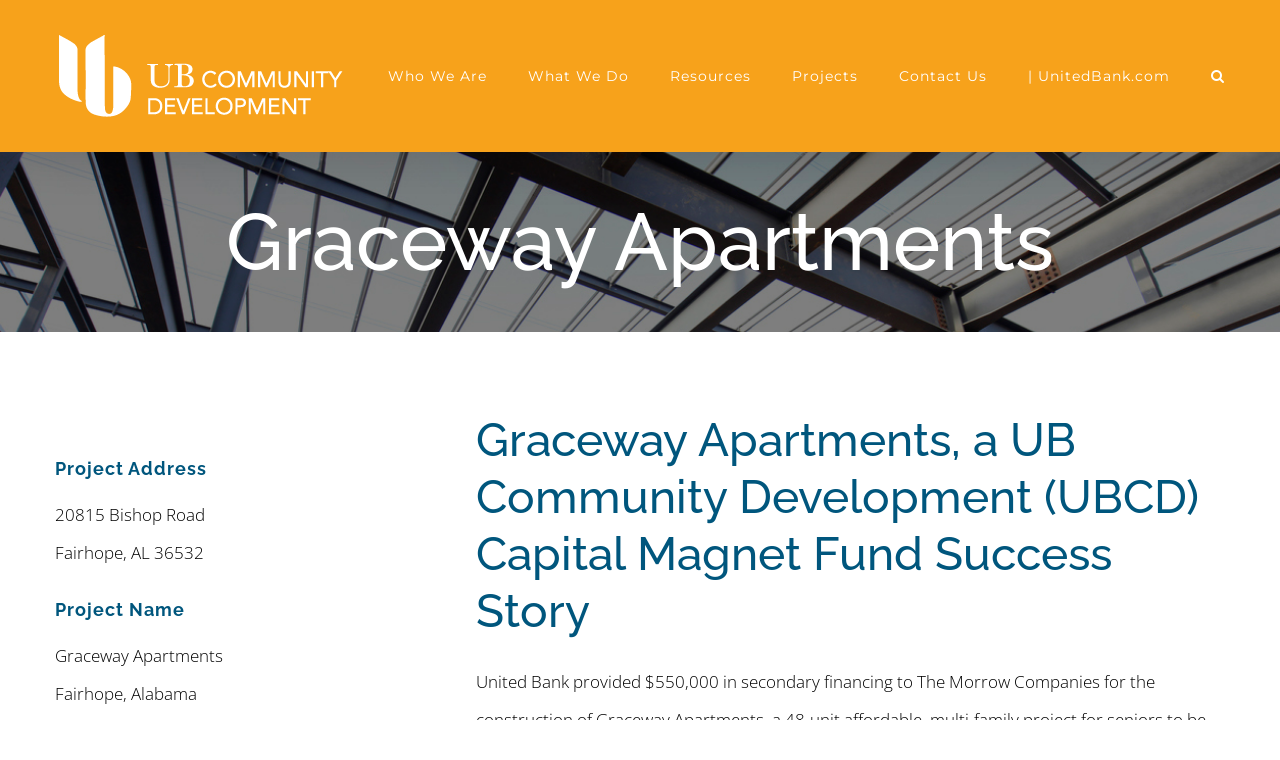

--- FILE ---
content_type: text/html; charset=UTF-8
request_url: https://ubcommunitydevelopment.com/graceway-apartments/
body_size: 18301
content:
<!DOCTYPE html>
<html class="" lang="en-US" prefix="og: http://ogp.me/ns# fb: http://ogp.me/ns/fb#">
<head>
	<meta http-equiv="X-UA-Compatible" content="IE=edge" />
	<meta http-equiv="Content-Type" content="text/html; charset=utf-8"/>
	<meta name="viewport" content="width=device-width, initial-scale=1" />
	<meta name='robots' content='index, follow, max-image-preview:large, max-snippet:-1, max-video-preview:-1' />
	<style>img:is([sizes="auto" i], [sizes^="auto," i]) { contain-intrinsic-size: 3000px 1500px }</style>
	
	<!-- This site is optimized with the Yoast SEO plugin v26.5 - https://yoast.com/wordpress/plugins/seo/ -->
	<title>Graceway Apartments - UB Community Development</title>
	<link rel="canonical" href="https://ubcommunitydevelopment.com/graceway-apartments/" />
	<meta property="og:locale" content="en_US" />
	<meta property="og:type" content="article" />
	<meta property="og:title" content="Graceway Apartments - UB Community Development" />
	<meta property="og:url" content="https://ubcommunitydevelopment.com/graceway-apartments/" />
	<meta property="og:site_name" content="UB Community Development" />
	<meta property="article:published_time" content="2021-01-11T18:10:06+00:00" />
	<meta property="article:modified_time" content="2021-02-08T22:06:45+00:00" />
	<meta name="author" content="Stacy Harris" />
	<meta name="twitter:card" content="summary_large_image" />
	<meta name="twitter:label1" content="Written by" />
	<meta name="twitter:data1" content="Stacy Harris" />
	<meta name="twitter:label2" content="Est. reading time" />
	<meta name="twitter:data2" content="6 minutes" />
	<script type="application/ld+json" class="yoast-schema-graph">{"@context":"https://schema.org","@graph":[{"@type":"WebPage","@id":"https://ubcommunitydevelopment.com/graceway-apartments/","url":"https://ubcommunitydevelopment.com/graceway-apartments/","name":"Graceway Apartments - UB Community Development","isPartOf":{"@id":"https://ubcommunitydevelopment.com/#website"},"datePublished":"2021-01-11T18:10:06+00:00","dateModified":"2021-02-08T22:06:45+00:00","author":{"@id":"https://ubcommunitydevelopment.com/#/schema/person/62b9eec909174127182fec0bd2c8d0f5"},"breadcrumb":{"@id":"https://ubcommunitydevelopment.com/graceway-apartments/#breadcrumb"},"inLanguage":"en-US","potentialAction":[{"@type":"ReadAction","target":["https://ubcommunitydevelopment.com/graceway-apartments/"]}]},{"@type":"BreadcrumbList","@id":"https://ubcommunitydevelopment.com/graceway-apartments/#breadcrumb","itemListElement":[{"@type":"ListItem","position":1,"name":"Home","item":"https://ubcommunitydevelopment.com/"},{"@type":"ListItem","position":2,"name":"Graceway Apartments"}]},{"@type":"WebSite","@id":"https://ubcommunitydevelopment.com/#website","url":"https://ubcommunitydevelopment.com/","name":"UB Community Development","description":"","potentialAction":[{"@type":"SearchAction","target":{"@type":"EntryPoint","urlTemplate":"https://ubcommunitydevelopment.com/?s={search_term_string}"},"query-input":{"@type":"PropertyValueSpecification","valueRequired":true,"valueName":"search_term_string"}}],"inLanguage":"en-US"},{"@type":"Person","@id":"https://ubcommunitydevelopment.com/#/schema/person/62b9eec909174127182fec0bd2c8d0f5","name":"Stacy Harris","image":{"@type":"ImageObject","inLanguage":"en-US","@id":"https://ubcommunitydevelopment.com/#/schema/person/image/","url":"https://secure.gravatar.com/avatar/77543901e7acb312777c435bfec387feddc1bce2e6b009f003c3db6a9e631124?s=96&d=mm&r=g","contentUrl":"https://secure.gravatar.com/avatar/77543901e7acb312777c435bfec387feddc1bce2e6b009f003c3db6a9e631124?s=96&d=mm&r=g","caption":"Stacy Harris"},"url":"https://ubcommunitydevelopment.com/author/stacyh/"}]}</script>
	<!-- / Yoast SEO plugin. -->


<link rel="alternate" type="application/rss+xml" title="UB Community Development &raquo; Feed" href="https://ubcommunitydevelopment.com/feed/" />
<link rel="alternate" type="application/rss+xml" title="UB Community Development &raquo; Comments Feed" href="https://ubcommunitydevelopment.com/comments/feed/" />
<link rel="alternate" type="text/calendar" title="UB Community Development &raquo; iCal Feed" href="https://ubcommunitydevelopment.com/events/?ical=1" />
		
		
		
		
				
		<meta property="og:title" content="Graceway Apartments"/>
		<meta property="og:type" content="article"/>
		<meta property="og:url" content="https://ubcommunitydevelopment.com/graceway-apartments/"/>
		<meta property="og:site_name" content="UB Community Development"/>
		<meta property="og:description" content="Project Address20815 Bishop RoadFairhope, AL 36532Project NameGraceway ApartmentsFairhope, AlabamaAmount of Capital Magnet Fund$550,000Community ProfilePopulation: 22,085Unemployment: 2.7%Poverty: 10.1%Household Median Income: $58,767Community ImpactGraceway is a 48-unit senior development with 44 one-bedroom units and 4 two-bedroom units. Eighteen units are reserved for households at or below 60 percent of the area median income and 30 units"/>

									<meta property="og:image" content="https://ubcommunitydevelopment.com/wp-content/uploads/2017/06/ubcd90.png"/>
							<script type="text/javascript">
/* <![CDATA[ */
window._wpemojiSettings = {"baseUrl":"https:\/\/s.w.org\/images\/core\/emoji\/16.0.1\/72x72\/","ext":".png","svgUrl":"https:\/\/s.w.org\/images\/core\/emoji\/16.0.1\/svg\/","svgExt":".svg","source":{"concatemoji":"https:\/\/ubcommunitydevelopment.com\/wp-includes\/js\/wp-emoji-release.min.js?ver=6.8.3"}};
/*! This file is auto-generated */
!function(s,n){var o,i,e;function c(e){try{var t={supportTests:e,timestamp:(new Date).valueOf()};sessionStorage.setItem(o,JSON.stringify(t))}catch(e){}}function p(e,t,n){e.clearRect(0,0,e.canvas.width,e.canvas.height),e.fillText(t,0,0);var t=new Uint32Array(e.getImageData(0,0,e.canvas.width,e.canvas.height).data),a=(e.clearRect(0,0,e.canvas.width,e.canvas.height),e.fillText(n,0,0),new Uint32Array(e.getImageData(0,0,e.canvas.width,e.canvas.height).data));return t.every(function(e,t){return e===a[t]})}function u(e,t){e.clearRect(0,0,e.canvas.width,e.canvas.height),e.fillText(t,0,0);for(var n=e.getImageData(16,16,1,1),a=0;a<n.data.length;a++)if(0!==n.data[a])return!1;return!0}function f(e,t,n,a){switch(t){case"flag":return n(e,"\ud83c\udff3\ufe0f\u200d\u26a7\ufe0f","\ud83c\udff3\ufe0f\u200b\u26a7\ufe0f")?!1:!n(e,"\ud83c\udde8\ud83c\uddf6","\ud83c\udde8\u200b\ud83c\uddf6")&&!n(e,"\ud83c\udff4\udb40\udc67\udb40\udc62\udb40\udc65\udb40\udc6e\udb40\udc67\udb40\udc7f","\ud83c\udff4\u200b\udb40\udc67\u200b\udb40\udc62\u200b\udb40\udc65\u200b\udb40\udc6e\u200b\udb40\udc67\u200b\udb40\udc7f");case"emoji":return!a(e,"\ud83e\udedf")}return!1}function g(e,t,n,a){var r="undefined"!=typeof WorkerGlobalScope&&self instanceof WorkerGlobalScope?new OffscreenCanvas(300,150):s.createElement("canvas"),o=r.getContext("2d",{willReadFrequently:!0}),i=(o.textBaseline="top",o.font="600 32px Arial",{});return e.forEach(function(e){i[e]=t(o,e,n,a)}),i}function t(e){var t=s.createElement("script");t.src=e,t.defer=!0,s.head.appendChild(t)}"undefined"!=typeof Promise&&(o="wpEmojiSettingsSupports",i=["flag","emoji"],n.supports={everything:!0,everythingExceptFlag:!0},e=new Promise(function(e){s.addEventListener("DOMContentLoaded",e,{once:!0})}),new Promise(function(t){var n=function(){try{var e=JSON.parse(sessionStorage.getItem(o));if("object"==typeof e&&"number"==typeof e.timestamp&&(new Date).valueOf()<e.timestamp+604800&&"object"==typeof e.supportTests)return e.supportTests}catch(e){}return null}();if(!n){if("undefined"!=typeof Worker&&"undefined"!=typeof OffscreenCanvas&&"undefined"!=typeof URL&&URL.createObjectURL&&"undefined"!=typeof Blob)try{var e="postMessage("+g.toString()+"("+[JSON.stringify(i),f.toString(),p.toString(),u.toString()].join(",")+"));",a=new Blob([e],{type:"text/javascript"}),r=new Worker(URL.createObjectURL(a),{name:"wpTestEmojiSupports"});return void(r.onmessage=function(e){c(n=e.data),r.terminate(),t(n)})}catch(e){}c(n=g(i,f,p,u))}t(n)}).then(function(e){for(var t in e)n.supports[t]=e[t],n.supports.everything=n.supports.everything&&n.supports[t],"flag"!==t&&(n.supports.everythingExceptFlag=n.supports.everythingExceptFlag&&n.supports[t]);n.supports.everythingExceptFlag=n.supports.everythingExceptFlag&&!n.supports.flag,n.DOMReady=!1,n.readyCallback=function(){n.DOMReady=!0}}).then(function(){return e}).then(function(){var e;n.supports.everything||(n.readyCallback(),(e=n.source||{}).concatemoji?t(e.concatemoji):e.wpemoji&&e.twemoji&&(t(e.twemoji),t(e.wpemoji)))}))}((window,document),window._wpemojiSettings);
/* ]]> */
</script>
<style id='wp-emoji-styles-inline-css' type='text/css'>

	img.wp-smiley, img.emoji {
		display: inline !important;
		border: none !important;
		box-shadow: none !important;
		height: 1em !important;
		width: 1em !important;
		margin: 0 0.07em !important;
		vertical-align: -0.1em !important;
		background: none !important;
		padding: 0 !important;
	}
</style>
<link rel='stylesheet' id='wp-block-library-css' href='https://ubcommunitydevelopment.com/wp-includes/css/dist/block-library/style.min.css?ver=6.8.3' type='text/css' media='all' />
<style id='classic-theme-styles-inline-css' type='text/css'>
/*! This file is auto-generated */
.wp-block-button__link{color:#fff;background-color:#32373c;border-radius:9999px;box-shadow:none;text-decoration:none;padding:calc(.667em + 2px) calc(1.333em + 2px);font-size:1.125em}.wp-block-file__button{background:#32373c;color:#fff;text-decoration:none}
</style>
<style id='safe-svg-svg-icon-style-inline-css' type='text/css'>
.safe-svg-cover{text-align:center}.safe-svg-cover .safe-svg-inside{display:inline-block;max-width:100%}.safe-svg-cover svg{fill:currentColor;height:100%;max-height:100%;max-width:100%;width:100%}

</style>
<style id='global-styles-inline-css' type='text/css'>
:root{--wp--preset--aspect-ratio--square: 1;--wp--preset--aspect-ratio--4-3: 4/3;--wp--preset--aspect-ratio--3-4: 3/4;--wp--preset--aspect-ratio--3-2: 3/2;--wp--preset--aspect-ratio--2-3: 2/3;--wp--preset--aspect-ratio--16-9: 16/9;--wp--preset--aspect-ratio--9-16: 9/16;--wp--preset--color--black: #000000;--wp--preset--color--cyan-bluish-gray: #abb8c3;--wp--preset--color--white: #ffffff;--wp--preset--color--pale-pink: #f78da7;--wp--preset--color--vivid-red: #cf2e2e;--wp--preset--color--luminous-vivid-orange: #ff6900;--wp--preset--color--luminous-vivid-amber: #fcb900;--wp--preset--color--light-green-cyan: #7bdcb5;--wp--preset--color--vivid-green-cyan: #00d084;--wp--preset--color--pale-cyan-blue: #8ed1fc;--wp--preset--color--vivid-cyan-blue: #0693e3;--wp--preset--color--vivid-purple: #9b51e0;--wp--preset--gradient--vivid-cyan-blue-to-vivid-purple: linear-gradient(135deg,rgba(6,147,227,1) 0%,rgb(155,81,224) 100%);--wp--preset--gradient--light-green-cyan-to-vivid-green-cyan: linear-gradient(135deg,rgb(122,220,180) 0%,rgb(0,208,130) 100%);--wp--preset--gradient--luminous-vivid-amber-to-luminous-vivid-orange: linear-gradient(135deg,rgba(252,185,0,1) 0%,rgba(255,105,0,1) 100%);--wp--preset--gradient--luminous-vivid-orange-to-vivid-red: linear-gradient(135deg,rgba(255,105,0,1) 0%,rgb(207,46,46) 100%);--wp--preset--gradient--very-light-gray-to-cyan-bluish-gray: linear-gradient(135deg,rgb(238,238,238) 0%,rgb(169,184,195) 100%);--wp--preset--gradient--cool-to-warm-spectrum: linear-gradient(135deg,rgb(74,234,220) 0%,rgb(151,120,209) 20%,rgb(207,42,186) 40%,rgb(238,44,130) 60%,rgb(251,105,98) 80%,rgb(254,248,76) 100%);--wp--preset--gradient--blush-light-purple: linear-gradient(135deg,rgb(255,206,236) 0%,rgb(152,150,240) 100%);--wp--preset--gradient--blush-bordeaux: linear-gradient(135deg,rgb(254,205,165) 0%,rgb(254,45,45) 50%,rgb(107,0,62) 100%);--wp--preset--gradient--luminous-dusk: linear-gradient(135deg,rgb(255,203,112) 0%,rgb(199,81,192) 50%,rgb(65,88,208) 100%);--wp--preset--gradient--pale-ocean: linear-gradient(135deg,rgb(255,245,203) 0%,rgb(182,227,212) 50%,rgb(51,167,181) 100%);--wp--preset--gradient--electric-grass: linear-gradient(135deg,rgb(202,248,128) 0%,rgb(113,206,126) 100%);--wp--preset--gradient--midnight: linear-gradient(135deg,rgb(2,3,129) 0%,rgb(40,116,252) 100%);--wp--preset--font-size--small: 13px;--wp--preset--font-size--medium: 20px;--wp--preset--font-size--large: 36px;--wp--preset--font-size--x-large: 42px;--wp--preset--spacing--20: 0.44rem;--wp--preset--spacing--30: 0.67rem;--wp--preset--spacing--40: 1rem;--wp--preset--spacing--50: 1.5rem;--wp--preset--spacing--60: 2.25rem;--wp--preset--spacing--70: 3.38rem;--wp--preset--spacing--80: 5.06rem;--wp--preset--shadow--natural: 6px 6px 9px rgba(0, 0, 0, 0.2);--wp--preset--shadow--deep: 12px 12px 50px rgba(0, 0, 0, 0.4);--wp--preset--shadow--sharp: 6px 6px 0px rgba(0, 0, 0, 0.2);--wp--preset--shadow--outlined: 6px 6px 0px -3px rgba(255, 255, 255, 1), 6px 6px rgba(0, 0, 0, 1);--wp--preset--shadow--crisp: 6px 6px 0px rgba(0, 0, 0, 1);}:where(.is-layout-flex){gap: 0.5em;}:where(.is-layout-grid){gap: 0.5em;}body .is-layout-flex{display: flex;}.is-layout-flex{flex-wrap: wrap;align-items: center;}.is-layout-flex > :is(*, div){margin: 0;}body .is-layout-grid{display: grid;}.is-layout-grid > :is(*, div){margin: 0;}:where(.wp-block-columns.is-layout-flex){gap: 2em;}:where(.wp-block-columns.is-layout-grid){gap: 2em;}:where(.wp-block-post-template.is-layout-flex){gap: 1.25em;}:where(.wp-block-post-template.is-layout-grid){gap: 1.25em;}.has-black-color{color: var(--wp--preset--color--black) !important;}.has-cyan-bluish-gray-color{color: var(--wp--preset--color--cyan-bluish-gray) !important;}.has-white-color{color: var(--wp--preset--color--white) !important;}.has-pale-pink-color{color: var(--wp--preset--color--pale-pink) !important;}.has-vivid-red-color{color: var(--wp--preset--color--vivid-red) !important;}.has-luminous-vivid-orange-color{color: var(--wp--preset--color--luminous-vivid-orange) !important;}.has-luminous-vivid-amber-color{color: var(--wp--preset--color--luminous-vivid-amber) !important;}.has-light-green-cyan-color{color: var(--wp--preset--color--light-green-cyan) !important;}.has-vivid-green-cyan-color{color: var(--wp--preset--color--vivid-green-cyan) !important;}.has-pale-cyan-blue-color{color: var(--wp--preset--color--pale-cyan-blue) !important;}.has-vivid-cyan-blue-color{color: var(--wp--preset--color--vivid-cyan-blue) !important;}.has-vivid-purple-color{color: var(--wp--preset--color--vivid-purple) !important;}.has-black-background-color{background-color: var(--wp--preset--color--black) !important;}.has-cyan-bluish-gray-background-color{background-color: var(--wp--preset--color--cyan-bluish-gray) !important;}.has-white-background-color{background-color: var(--wp--preset--color--white) !important;}.has-pale-pink-background-color{background-color: var(--wp--preset--color--pale-pink) !important;}.has-vivid-red-background-color{background-color: var(--wp--preset--color--vivid-red) !important;}.has-luminous-vivid-orange-background-color{background-color: var(--wp--preset--color--luminous-vivid-orange) !important;}.has-luminous-vivid-amber-background-color{background-color: var(--wp--preset--color--luminous-vivid-amber) !important;}.has-light-green-cyan-background-color{background-color: var(--wp--preset--color--light-green-cyan) !important;}.has-vivid-green-cyan-background-color{background-color: var(--wp--preset--color--vivid-green-cyan) !important;}.has-pale-cyan-blue-background-color{background-color: var(--wp--preset--color--pale-cyan-blue) !important;}.has-vivid-cyan-blue-background-color{background-color: var(--wp--preset--color--vivid-cyan-blue) !important;}.has-vivid-purple-background-color{background-color: var(--wp--preset--color--vivid-purple) !important;}.has-black-border-color{border-color: var(--wp--preset--color--black) !important;}.has-cyan-bluish-gray-border-color{border-color: var(--wp--preset--color--cyan-bluish-gray) !important;}.has-white-border-color{border-color: var(--wp--preset--color--white) !important;}.has-pale-pink-border-color{border-color: var(--wp--preset--color--pale-pink) !important;}.has-vivid-red-border-color{border-color: var(--wp--preset--color--vivid-red) !important;}.has-luminous-vivid-orange-border-color{border-color: var(--wp--preset--color--luminous-vivid-orange) !important;}.has-luminous-vivid-amber-border-color{border-color: var(--wp--preset--color--luminous-vivid-amber) !important;}.has-light-green-cyan-border-color{border-color: var(--wp--preset--color--light-green-cyan) !important;}.has-vivid-green-cyan-border-color{border-color: var(--wp--preset--color--vivid-green-cyan) !important;}.has-pale-cyan-blue-border-color{border-color: var(--wp--preset--color--pale-cyan-blue) !important;}.has-vivid-cyan-blue-border-color{border-color: var(--wp--preset--color--vivid-cyan-blue) !important;}.has-vivid-purple-border-color{border-color: var(--wp--preset--color--vivid-purple) !important;}.has-vivid-cyan-blue-to-vivid-purple-gradient-background{background: var(--wp--preset--gradient--vivid-cyan-blue-to-vivid-purple) !important;}.has-light-green-cyan-to-vivid-green-cyan-gradient-background{background: var(--wp--preset--gradient--light-green-cyan-to-vivid-green-cyan) !important;}.has-luminous-vivid-amber-to-luminous-vivid-orange-gradient-background{background: var(--wp--preset--gradient--luminous-vivid-amber-to-luminous-vivid-orange) !important;}.has-luminous-vivid-orange-to-vivid-red-gradient-background{background: var(--wp--preset--gradient--luminous-vivid-orange-to-vivid-red) !important;}.has-very-light-gray-to-cyan-bluish-gray-gradient-background{background: var(--wp--preset--gradient--very-light-gray-to-cyan-bluish-gray) !important;}.has-cool-to-warm-spectrum-gradient-background{background: var(--wp--preset--gradient--cool-to-warm-spectrum) !important;}.has-blush-light-purple-gradient-background{background: var(--wp--preset--gradient--blush-light-purple) !important;}.has-blush-bordeaux-gradient-background{background: var(--wp--preset--gradient--blush-bordeaux) !important;}.has-luminous-dusk-gradient-background{background: var(--wp--preset--gradient--luminous-dusk) !important;}.has-pale-ocean-gradient-background{background: var(--wp--preset--gradient--pale-ocean) !important;}.has-electric-grass-gradient-background{background: var(--wp--preset--gradient--electric-grass) !important;}.has-midnight-gradient-background{background: var(--wp--preset--gradient--midnight) !important;}.has-small-font-size{font-size: var(--wp--preset--font-size--small) !important;}.has-medium-font-size{font-size: var(--wp--preset--font-size--medium) !important;}.has-large-font-size{font-size: var(--wp--preset--font-size--large) !important;}.has-x-large-font-size{font-size: var(--wp--preset--font-size--x-large) !important;}
:where(.wp-block-post-template.is-layout-flex){gap: 1.25em;}:where(.wp-block-post-template.is-layout-grid){gap: 1.25em;}
:where(.wp-block-columns.is-layout-flex){gap: 2em;}:where(.wp-block-columns.is-layout-grid){gap: 2em;}
:root :where(.wp-block-pullquote){font-size: 1.5em;line-height: 1.6;}
</style>
<link rel='stylesheet' id='ctct_form_styles-css' href='https://ubcommunitydevelopment.com/wp-content/plugins/constant-contact-forms/assets/css/style.css?ver=2.14.2' type='text/css' media='all' />
<link rel='stylesheet' id='contact-form-7-css' href='https://ubcommunitydevelopment.com/wp-content/plugins/contact-form-7/includes/css/styles.css?ver=6.1.4' type='text/css' media='all' />
<link rel='stylesheet' id='avada-stylesheet-css' href='https://ubcommunitydevelopment.com/wp-content/themes/Avada/assets/css/style.min.css?ver=5.4' type='text/css' media='all' />
<!--[if lte IE 9]>
<link rel='stylesheet' id='avada-IE-fontawesome-css' href='https://ubcommunitydevelopment.com/wp-content/themes/Avada/includes/lib/assets/fonts/fontawesome/font-awesome.css?ver=5.4' type='text/css' media='all' />
<![endif]-->
<!--[if IE]>
<link rel='stylesheet' id='avada-IE-css' href='https://ubcommunitydevelopment.com/wp-content/themes/Avada/assets/css/ie.css?ver=5.4' type='text/css' media='all' />
<![endif]-->
<link rel='stylesheet' id='fusion-dynamic-css-css' href='https://ubcommunitydevelopment.com/wp-content/uploads/fusion-styles/fusion-2009.css?timestamp=1765039599&#038;ver=6.8.3' type='text/css' media='all' />
<script type="text/javascript" src="https://ubcommunitydevelopment.com/wp-includes/js/jquery/jquery.min.js?ver=3.7.1" id="jquery-core-js"></script>
<script type="text/javascript" src="https://ubcommunitydevelopment.com/wp-includes/js/jquery/jquery-migrate.min.js?ver=3.4.1" id="jquery-migrate-js"></script>
<link rel="https://api.w.org/" href="https://ubcommunitydevelopment.com/wp-json/" /><link rel="alternate" title="JSON" type="application/json" href="https://ubcommunitydevelopment.com/wp-json/wp/v2/posts/2009" /><link rel="EditURI" type="application/rsd+xml" title="RSD" href="https://ubcommunitydevelopment.com/xmlrpc.php?rsd" />
<link rel='shortlink' href='https://ubcommunitydevelopment.com/?p=2009' />
<link rel="alternate" title="oEmbed (JSON)" type="application/json+oembed" href="https://ubcommunitydevelopment.com/wp-json/oembed/1.0/embed?url=https%3A%2F%2Fubcommunitydevelopment.com%2Fgraceway-apartments%2F" />
<link rel="alternate" title="oEmbed (XML)" type="text/xml+oembed" href="https://ubcommunitydevelopment.com/wp-json/oembed/1.0/embed?url=https%3A%2F%2Fubcommunitydevelopment.com%2Fgraceway-apartments%2F&#038;format=xml" />
<meta name="tec-api-version" content="v1"><meta name="tec-api-origin" content="https://ubcommunitydevelopment.com"><link rel="alternate" href="https://ubcommunitydevelopment.com/wp-json/tribe/events/v1/" />			<style type="text/css"><a href="/wp-content/uploads/2019/08/AuburnResearchCenter.pdf"></a></style>
		<link rel="icon" href="https://ubcommunitydevelopment.com/wp-content/uploads/2024/10/UB_Mark_Orange-1-66x66.png" sizes="32x32" />
<link rel="icon" href="https://ubcommunitydevelopment.com/wp-content/uploads/2024/10/UB_Mark_Orange-1-200x200.png" sizes="192x192" />
<link rel="apple-touch-icon" href="https://ubcommunitydevelopment.com/wp-content/uploads/2024/10/UB_Mark_Orange-1-200x200.png" />
<meta name="msapplication-TileImage" content="https://ubcommunitydevelopment.com/wp-content/uploads/2024/10/UB_Mark_Orange-1-300x300.png" />
		<style type="text/css" id="wp-custom-css">
			.webinar-block { 
margin-top: 5rem;
}
.webinar-block h2 { font-size: 37px!important; }
.webinar-block h4 { 
color: #444;
    font-weight: normal;
    letter-spacing: 0px!important;
    font-size: 25px!important;
}
@media only screen and (min-width: 641px) {
  .flex_slider_button.four {
	  margin: 10px !important;
	  width: calc(50% - 20px) !important;
  }
}

@media only screen and (max-width: 640px) {
	/*.flexslider { height: auto !important; }*/
	
	#fusion-slider-25 {
		/*height: auto !important;*/
		max-height: 100% !important;
	}
	
	#fusion-slider-25 .background-image {
		position: absolute;
		top: 0;
		bottom: 0;
		width: 100%;
		/*height: auto !important;*/
	}
	
	#fusion-slider-25 .slides { height: 100%; }
	#fusion-slider-25 .flex-active-slide { height: 100%; }
	
	#fusion-slider-25 .slide-content-container {
		position: relative;
		top: 0;
		transform: none;
		padding-top: 30px;
		padding-bottom: 30px;
	}
	#fusion-slider-25 .fusion-button-wrapper { display: block; }
	#fusion-slider-25 .fusion-button-wrapper { margin-top: 20px; }
}

.slide-content .buttons { font-size: 0; }

.flex-viewport { height: 100% !important; }

#get_company_news {
	display: none;
}		</style>
				<link rel="stylesheet" id="theme-stylesheet" href="https://ubcommunitydevelopment.com/wp-content/themes/Avada/style.css?v=1743524962" type="text/css" media="all" />
			<script type="text/javascript">
		var doc = document.documentElement;
		doc.setAttribute('data-useragent', navigator.userAgent);
	</script>

	<link href="https://fonts.googleapis.com/css2?family=Raleway:wght@100;900&display=swap" rel="stylesheet" />

<meta name="google-site-verification" content="GSH-KDrbWiXvOijyZ1swsEt3yHjzqdH0YR1M0pOiM8Y" /></head>

<body class="wp-singular post-template-default single single-post postid-2009 single-format-standard wp-theme-Avada tribe-no-js ctct-Avada fusion-image-hovers fusion-body ltr fusion-sticky-header no-tablet-sticky-header no-mobile-sticky-header no-mobile-totop mobile-logo-pos-left layout-wide-mode fusion-top-header menu-text-align-center mobile-menu-design-modern fusion-show-pagination-text fusion-header-layout-v1 avada-responsive avada-footer-fx-none">
				<div id="wrapper" class="">
		<div id="home" style="position:relative;top:-1px;"></div>
		
			<header class="fusion-header-wrapper fusion-header-shadow">
				<div class="fusion-header-v1 fusion-logo-left fusion-sticky-menu- fusion-sticky-logo-1 fusion-mobile-logo-  fusion-mobile-menu-design-modern">
					<div class="fusion-header-sticky-height"></div>
<div class="fusion-header">
	<div class="fusion-row">
				<div class="fusion-logo" data-margin-top="31px" data-margin-bottom="31px" data-margin-left="0px" data-margin-right="0px">
				<a class="fusion-logo-link" href="https://ubcommunitydevelopment.com/">
			<!-- standard logo -->
						<img src="https://ubcommunitydevelopment.com/wp-content/uploads/2017/06/ubcd90.png" srcset="https://ubcommunitydevelopment.com/wp-content/uploads/2017/06/ubcd90.png 1x" width="289" height="90" alt="UB Community Development Logo" retina_logo_url="" class="fusion-standard-logo" />

			<!-- mobile logo -->
						<!-- sticky header logo -->
							<img src="https://ubcommunitydevelopment.com/wp-content/uploads/2017/06/ubcd90.png" srcset="https://ubcommunitydevelopment.com/wp-content/uploads/2017/06/ubcd90.png 1x" width="289" height="90" alt="UB Community Development Logo" retina_logo_url="" class="fusion-sticky-logo" />
					</a>
		</div>		<nav class="fusion-main-menu" aria-label="Main Menu"><ul role="menubar" id="menu-main" class="fusion-menu"><li role="menuitem"  id="menu-item-1678"  class="menu-item menu-item-type-custom menu-item-object-custom menu-item-has-children menu-item-1678 fusion-dropdown-menu"  ><a  href="#" class="fusion-bar-highlight"><span class="menu-text">Who We Are</span></a><ul role="menu" class="sub-menu"><li role="menuitem"  id="menu-item-1253"  class="menu-item menu-item-type-post_type menu-item-object-page menu-item-1253 fusion-dropdown-submenu"  ><a  href="https://ubcommunitydevelopment.com/overview/" class="fusion-bar-highlight"><span>Overview</span></a></li><li role="menuitem"  id="menu-item-1235"  class="menu-item menu-item-type-post_type menu-item-object-page menu-item-1235 fusion-dropdown-submenu"  ><a  href="https://ubcommunitydevelopment.com/overview/about-us/" class="fusion-bar-highlight"><span>About Us</span></a></li><li role="menuitem"  id="menu-item-1955"  class="menu-item menu-item-type-post_type menu-item-object-page menu-item-1955 fusion-dropdown-submenu"  ><a  href="https://ubcommunitydevelopment.com/our-team/" class="fusion-bar-highlight"><span>Our Team</span></a></li></ul></li><li role="menuitem"  id="menu-item-1679"  class="menu-item menu-item-type-custom menu-item-object-custom menu-item-has-children menu-item-1679 fusion-dropdown-menu"  ><a  href="#" class="fusion-bar-highlight"><span class="menu-text">What We Do</span></a><ul role="menu" class="sub-menu"><li role="menuitem"  id="menu-item-1234"  class="menu-item menu-item-type-post_type menu-item-object-page menu-item-1234 fusion-dropdown-submenu"  ><a  href="https://ubcommunitydevelopment.com/new-markets-tax-credit/" class="fusion-bar-highlight"><span>New Markets Tax Credit</span></a></li><li role="menuitem"  id="menu-item-1233"  class="menu-item menu-item-type-post_type menu-item-object-page menu-item-1233 fusion-dropdown-submenu"  ><a  href="https://ubcommunitydevelopment.com/community-facilities-lending-program/" class="fusion-bar-highlight"><span>Community Facilities Lending Program</span></a></li><li role="menuitem"  id="menu-item-1267"  class="menu-item menu-item-type-post_type menu-item-object-page menu-item-1267 fusion-dropdown-submenu"  ><a  href="https://ubcommunitydevelopment.com/loan-investment-fund/" class="fusion-bar-highlight"><span>Loan &#038; Investment Fund</span></a></li><li role="menuitem"  id="menu-item-1622"  class="menu-item menu-item-type-post_type menu-item-object-page menu-item-1622 fusion-dropdown-submenu"  ><a  href="https://ubcommunitydevelopment.com/community-housing-capital/" class="fusion-bar-highlight"><span>Community Housing Capital</span></a></li></ul></li><li role="menuitem"  id="menu-item-1680"  class="menu-item menu-item-type-custom menu-item-object-custom menu-item-has-children menu-item-1680 fusion-dropdown-menu"  ><a  href="#" class="fusion-bar-highlight"><span class="menu-text">Resources</span></a><ul role="menu" class="sub-menu"><li role="menuitem"  id="menu-item-1342"  class="menu-item menu-item-type-post_type menu-item-object-page menu-item-1342 fusion-dropdown-submenu"  ><a  href="https://ubcommunitydevelopment.com/documents/" class="fusion-bar-highlight"><span>Documents</span></a></li><li role="menuitem"  id="menu-item-1551"  class="menu-item menu-item-type-post_type menu-item-object-page menu-item-1551 fusion-dropdown-submenu"  ><a  href="https://ubcommunitydevelopment.com/press-releases/" class="fusion-bar-highlight"><span>Press Releases</span></a></li></ul></li><li role="menuitem"  id="menu-item-1681"  class="menu-item menu-item-type-custom menu-item-object-custom menu-item-has-children menu-item-1681 fusion-dropdown-menu"  ><a  href="#" class="fusion-bar-highlight"><span class="menu-text">Projects</span></a><ul role="menu" class="sub-menu"><li role="menuitem"  id="menu-item-1563"  class="menu-item menu-item-type-post_type menu-item-object-page menu-item-1563 fusion-dropdown-submenu"  ><a  href="https://ubcommunitydevelopment.com/project-map/success-stories/" class="fusion-bar-highlight"><span>Success Stories</span></a></li></ul></li><li role="menuitem"  id="menu-item-1682"  class="menu-item menu-item-type-custom menu-item-object-custom menu-item-has-children menu-item-1682 fusion-dropdown-menu"  ><a  href="#" class="fusion-bar-highlight"><span class="menu-text">Contact Us</span></a><ul role="menu" class="sub-menu"><li role="menuitem"  id="menu-item-1264"  class="menu-item menu-item-type-post_type menu-item-object-page menu-item-1264 fusion-dropdown-submenu"  ><a  href="https://ubcommunitydevelopment.com/contact/" class="fusion-bar-highlight"><span>Contact Us</span></a></li><li role="menuitem"  id="menu-item-1683"  class="menu-item menu-item-type-post_type menu-item-object-page menu-item-1683 fusion-dropdown-submenu"  ><a  href="https://ubcommunitydevelopment.com/contact/" class="fusion-bar-highlight"><span>Locations</span></a></li></ul></li><li role="menuitem"  id="menu-item-1325"  class="menu-item menu-item-type-custom menu-item-object-custom menu-item-1325"  ><a  target="_blank" rel="noopener noreferrer" href="https://www.unitedbank.com/" class="fusion-bar-highlight"><span class="menu-text">|  UnitedBank.com</span></a></li><li class="fusion-custom-menu-item fusion-main-menu-search"><a class="fusion-main-menu-icon fusion-bar-highlight" href="#" aria-hidden="true" aria-label="Search" data-title="Search" title="Search"></a><div class="fusion-custom-menu-item-contents"><form role="search" class="searchform" method="get" action="https://ubcommunitydevelopment.com/">
	<div class="search-table">
		<div class="search-field">
			<input type="text" value="" name="s" class="s" placeholder="Search ..." required aria-required="true" aria-label="Search ..."/>
		</div>
		<div class="search-button">
			<input type="submit" class="searchsubmit" value="&#xf002;" />
		</div>
	</div>
</form>
</div></li></ul></nav>		<div class="fusion-mobile-menu-icons">
							<a href="#" class="fusion-icon fusion-icon-bars" aria-label="Toggle mobile menu"></a>
		
		
		
			</div>


<nav class="fusion-mobile-nav-holder fusion-mobile-menu-text-align-left"></nav>

			</div>
</div>
				</div>
				<div class="fusion-clearfix"></div>
			</header>
					
		<div id="sliders-container">
					</div>
						
									<div class="fusion-page-title-bar fusion-page-title-bar-none fusion-page-title-bar-center">
	<div class="fusion-page-title-row">
		<div class="fusion-page-title-wrapper">
			<div class="fusion-page-title-captions">

																			<h1 class="entry-title">Graceway Apartments</h1>

									
													
			</div>

			
		</div>
	</div>
</div>
					
		
						<main id="main" role="main" class="clearfix width-100" style="padding-left:50px;padding-right:50px">
			<div class="fusion-row" style="max-width:100%;">

<section id="content" style="width: 100%;">
		
					<article id="post-2009" class="post post-2009 type-post status-publish format-standard hentry category-projects">
										<span class="entry-title" style="display: none;">Graceway Apartments</span>
			
										
						<div class="post-content">
				<div class="fusion-fullwidth fullwidth-box nonhundred-percent-fullwidth non-hundred-percent-height-scrolling"  style='background-color: rgba(255,255,255,0);background-position: center center;background-repeat: no-repeat;padding-top:0px;padding-right:30px;padding-bottom:0px;padding-left:30px;'><div class="fusion-builder-row fusion-row "><div  class="fusion-layout-column fusion_builder_column fusion_builder_column_1_3  fusion-one-third fusion-column-first 1_3"  style='margin-top:0px;margin-bottom:30px;width:33.33%;width:calc(33.33% - ( ( 4% ) * 0.3333 ) );margin-right: 4%;'>
					<div class="fusion-column-wrapper" style="padding: 0px 0px 0px 0px;background-position:left top;background-repeat:no-repeat;-webkit-background-size:cover;-moz-background-size:cover;-o-background-size:cover;background-size:cover;"  data-bg-url="">
						<div class="imageframe-align-center"><span class="fusion-imageframe imageframe-none imageframe-1 hover-type-zoomin"><img decoding="async" src="https://ubcommunitydev.wpengine.com/wp-content/uploads/2021/01/MAP_Alabama-Graceway-1.jpg" width="" height="" alt="" title="" class="img-responsive"/></span></div><div class="fusion-text"><h4>Project Address</h4>
<p>20815 Bishop Road<br />Fairhope, AL 36532</p>
<h4>Project Name</h4>
<p>Graceway Apartments<br />Fairhope, Alabama</p>
<h4>Amount of Capital Magnet Fund</h4>
<ul>
<li>$550,000</li>
</ul>
<h4>Community Profile</h4>
<ul>
<li>Population: 22,085</li>
<li>Unemployment: 2.7%</li>
<li>Poverty: 10.1%</li>
<li>Household Median Income: $58,767</li>
</ul>
<h4>Community Impact</h4>
<ul>
<li>Graceway is a 48-unit senior development with 44 one-bedroom units and 4 two-bedroom units. Eighteen units are reserved for households at or below 60 percent of the area median income and 30 units serve households at or below 50 percent of the area median income. Five of the units are designated for veterans. As of November 2020, the development is 100 percent occupied.</li>
<li>Graceway Apartments are in close proximity to numerous amenities and services including a hospital, grocery stores, banks, pharmacies, restaurants, churches, and local parks, as well as the Nix Senior Center, Fairhope Public Library and Fairhope Recreation Center.</li>
</ul>
<h4>Project Highlights</h4>
<ul>
<li>A ribbon cutting and open house was held on November 13, 2020 to officially celebrate the opening and occupancy of Graceway Apartments</li>
<li>“We appreciate UBCD and United Bank partnering with us on the Graceway project,” said David Morrow, President of The Morrow Companies. “The expertise of the United team was invaluable in helping us craft a creative structure that recognized the unique aspects of the transaction, and will ensure the project’s success.”</li>
</ul>
</div><div class="fusion-clearfix"></div>

					</div>
				</div><div  class="fusion-layout-column fusion_builder_column fusion_builder_column_2_3  fusion-two-third fusion-column-last 2_3"  style='margin-top:0px;margin-bottom:30px;width:66.66%;width:calc(66.66% - ( ( 4% ) * 0.6666 ) );'>
					<div class="fusion-column-wrapper" style="padding: 0px 0px 0px 0px;background-position:left top;background-repeat:no-repeat;-webkit-background-size:cover;-moz-background-size:cover;-o-background-size:cover;background-size:cover;"  data-bg-url="">
						<div class="fusion-text"><h2>Graceway Apartments, a UB Community Development (UBCD) Capital Magnet Fund Success Story</h2>
<p>United Bank provided $550,000 in secondary financing to The Morrow Companies for the construction of Graceway Apartments, a 48-unit affordable, multi-family project for seniors to be built in Fairhope, Alabama. A substantial portion of the funding is from United Bank’s 2017 Capital Magnet Fund Award managed by UB Community Development, a community development partner of United Bank. United Bank also provided $3.3 million in additional funding, as a participant in BBVA Bank’s construction facility.</p>
<p>Graceway Apartments has 44 one-bedroom units and 4 two-bedroom units. Eighteen units are reserved for households at or below 60 percent of the area median income and 30 units serve households at or below 50 percent of the area median income. Five of the units are designated for veterans. As of November 2020, the development is 100 percent occupied.</p>
<p>Graceway Apartments are in close proximity to numerous amenities and services including a hospital, grocery stores, banks, pharmacies, restaurants, churches, and local parks, as well as the Nix Senior Center, Fairhope Public Library and Fairhope Recreation Center. “We appreciate UBCD and United Bank partnering with us on the Graceway project,” said David Morrow, President of The Morrow Companies. “The expertise of the United team was invaluable in helping us craft a creative structure that recognized the unique aspects of the transaction, and will ensure the project’s success,” added Morrow.</p>
<p>The Capital Magnet Fund (CMF) Program is administered by the Community Development Financial Institutions Fund within the U.S. Treasury Department. The CMF program offers competitively awarded grants to qualified institutions and non-profits, for the purpose of providing affordable housing solutions and community revitalization efforts to low-income people nationwide. In 2017, United Bank was the only Alabama-based bank to receive a Capital Magnet Fund award, and is further validation of United’s strong commitment to providing unique and meaningful capital solutions to community development projects across Alabama and Florida.</p>
<p><strong>About UB Community Development</strong><br />UB Community Development’s strong history and experience in New Markets Tax Credit transactions, coupled with our passion for improving the communities around us, make UBCD Alabama’s premier financial partner for economic and community development. Through our NMTC projects, Community Facilities Lending Program and Community Housing Capital Fund, UBCD is working with community development partners in the fields of healthcare, education, manufacturing, public works, affordable housing and more.</p>
<p>Since 2016, the U.S. Department of Treasury, through its New Markets Tax Credit Program, has awarded United Bancorporation of Alabama (OTCQX: UBAB), the parent corporation of United Bank and UBCD, $120 million in New Markets Tax Credit allocations. UBA, and subsequently UBCD, are the only community development entities (CDE) headquartered in Alabama to receive a NMTC allocation from Treasury in the last decade. This success was made possible largely because of United Bank’s designation as a Community Development Financial Institution (CDFI) and the organization’s unwavering commitment to its CDFI mission to bring positive and sustainable economic and quality-of-life improvements to underserved communities, not only in its traditional banking footprint, but throughout the entire states of Alabama and Florida.</p>
<p>Additionally, UBCD, as the community development management entity for UBA, manages a $40 million Community Facilities Lending Program, which provides accessible, low-cost capital to local government and nonprofits in rural areas. Finally, UBCD offers Community Housing Capital (CHC) investments as part of its commitment to strong inclusive neighborhoods and diverse housing opportunities. CHC investments are partly funded by Capital Magnet Fund (CMF) awards allocated through the US Department of Treasury. Since 2017, United Bank has been the recipient of two CMF awards totaling $10 million. Like the New Markets Tax Credit awards, United Bank is the only Alabama-based bank to receive and administer these programs.</p>
</div><div class="fusion-sep-clear"></div><div class="fusion-separator fusion-full-width-sep sep-single" style="border-color:#e0dede;border-top-width:1px;margin-left: auto;margin-right: auto;margin-top:;"></div><div class="fusion-sep-clear"></div><div class="fusion-separator fusion-full-width-sep sep-single" style="border-color:#e0dede;border-top-width:1px;margin-left: auto;margin-right: auto;margin-top:;"></div><div class="fusion-text"><p><strong>Download the </strong><b>success story here. </b></p>
</div><span class="fusion-imageframe imageframe-none imageframe-2 hover-type-zoomin"><a class="fusion-no-lightbox" href="/wp-content/uploads/2021/01/20328043_UB_Graceway_SuccessStory_EDITED.pdf" target="_blank" rel="noopener noreferrer"><img decoding="async" src="https://ubcommunitydev.wpengine.com/wp-content/uploads/2021/01/Graceway_SuccessStory-1-1-232x300.jpg" width="" height="" alt="" class="img-responsive"/></a></span><div class="fusion-clearfix"></div>

					</div>
				</div></div></div>
							</div>

												
	
			<span class="vcard rich-snippet-hidden">
			<span class="fn">
				<a href="https://ubcommunitydevelopment.com/author/stacyh/" title="Posts by Stacy Harris" rel="author">Stacy Harris</a>			</span>
		</span>
	
			<span class="updated rich-snippet-hidden">
			2021-02-08T22:06:45+00:00		</span>
	
																								
																	</article>
		</section>

					
				</div>  <!-- fusion-row -->
			</main>  <!-- #main -->
			
			
			
										
				<div class="fusion-footer">
						
	<footer role="contentinfo" class="fusion-footer-widget-area fusion-widget-area">
		<div class="fusion-row">
			<div class="fusion-columns fusion-columns-3 fusion-widget-area">
				
																									<div class="fusion-column col-lg-4 col-md-4 col-sm-4">
							<section id="text-2" class="fusion-footer-widget-column widget widget_text"><h4 class="widget-title">WHO WE ARE</h4>			<div class="textwidget"><div class="fusion-sep-clear"></div><div class="fusion-separator sep-single sep-solid" style="border-color:#00567d;border-top-width:2px;margin-top:0px;margin-bottom:30px;width:100%;max-width:40px;"></div>
UB Community Development is dedicated to meeting the needs of communities. UB Community Development LLC (UBCD), a community development partner of United Bank, serves communities throughout the Southeast and beyond by providing funding solutions designed to increase economic development, affordable housing, create jobs and promote better access to <a href="/projects/completed-projects/">goods and services</a>. Our New Markets Tax Credit, Community Housing Capital, and Community Facilities Lending Programs are being used to help finance projects related to education, affordable housing, healthcare, manufacturing, public works and more.</div>
		<div style="clear:both;"></div></section>																					</div>
																										<div class="fusion-column col-lg-4 col-md-4 col-sm-4">
							<section id="text-4" class="fusion-footer-widget-column widget widget_text"><h4 class="widget-title">CONTACT US</h4>			<div class="textwidget"><div class="fusion-sep-clear"></div><div class="fusion-separator sep-single sep-solid" style="border-color:#00567d;border-top-width:2px;margin-top:0px;margin-bottom:30px;width:100%;max-width:40px;"></div>

<iframe loading="lazy" style="border: 0;" src="https://www.google.com/maps/embed?pb=!1m18!1m12!1m3!1d3419.091355309733!2d-87.49657058453282!3d31.023704278601127!2m3!1f0!2f0!3f0!3m2!1i1024!2i768!4f13.1!3m3!1m2!1s0x889079b177f3f305%3A0x34089f54e59effdc!2s109%20W%20Nashville%20Ave%2C%20Atmore%2C%20AL%2036502!5e0!3m2!1sen!2sus!4v1663797385357!5m2!1sen!2sus" allowfullscreen=""></iframe>

<b style="display: block;">UB COMMUNITY DEVELOPMENT</b>

<ul class="fusion-checklist fusion-checklist-1" style="font-size:16px;line-height:27.2px;">
<li class="fusion-li-item"><span style="height:27.2px;width:27.2px;margin-right:11.2px;" class="icon-wrapper circle-no"><i class="fusion-li-icon fa fa-map-marker" style="color:#00567d;"></i></span><div class="fusion-li-item-content" style="margin-left:38.4px;"><span style="display: block;">109 W. Nashville Ave</span>Atmore, AL 36502</div></li>
<li class="fusion-li-item"><span style="height:27.2px;width:27.2px;margin-right:11.2px;" class="icon-wrapper circle-no"><i class="fusion-li-icon fa fa-phone" style="color:#00567d;"></i></span><div class="fusion-li-item-content" style="margin-left:38.4px;">(251) 446-6017</div></li>
<ul>
 	<li>

<hr style="height: 0; border: 0; border-top: 1px solid rgba(0, 0, 0, 0.2); width: 50%; margin: 20px 0;" />

</li>
</ul>
<li class="fusion-li-item"><span style="height:27.2px;width:27.2px;margin-right:11.2px;" class="icon-wrapper circle-no"><i class="fusion-li-icon fa fa-map-marker" style="color:#00567d;"></i></span><div class="fusion-li-item-content" style="margin-left:38.4px;"><span style="display: block;">3109 Blue Lake Drive Ste. 115</span>Birmingham, AL 35243</div></li>
<li class="fusion-li-item"><span style="height:27.2px;width:27.2px;margin-right:11.2px;" class="icon-wrapper circle-no"><i class="fusion-li-icon fa fa-phone" style="color:#00567d;"></i></span><div class="fusion-li-item-content" style="margin-left:38.4px;">(205) 637-2921
</div></li>
</ul>
<div class="fusion-sep-clear"></div><div class="fusion-separator fusion-full-width-sep sep-none" style="margin-left: auto;margin-right: auto;margin-top:30px;"></div></div>
		<div style="clear:both;"></div></section>																					</div>
																										<div class="fusion-column fusion-column-last col-lg-4 col-md-4 col-sm-4">
							<section id="text-5" class="fusion-footer-widget-column widget widget_text"><h4 class="widget-title">WHAT WE DO</h4>			<div class="textwidget"><div class="fusion-sep-clear"></div><div class="fusion-separator sep-single sep-solid" style="border-color:#00567D;border-top-width:2px;margin-top:0px;margin-bottom:30px;width:100%;max-width:40px;"></div>
UB Community Development LLC (UBCD), a community development partner of United Bank, is dedicated to continuing United Bank’s strong history of serving communities across the Southeast for nearly twelve decades. Whether your goals include funding a community development project, affordable housing, improving essential community facilities, expanding your business or accessing increased capital, UBCD offers a variety of solutions to help you meet your goals.
<ul class="fusion-checklist fusion-checklist-2" style="font-size:16px;line-height:27.2px;">
<li class="fusion-li-item"><span style="background-color:#00567d;font-size:14.08px;height:27.2px;width:27.2px;margin-right:11.2px;" class="icon-wrapper circle-yes"><i class="fusion-li-icon fa fa-angle-right" style="color:#ffffff;"></i></span><div class="fusion-li-item-content" style="margin-left:38.4px;"><a href="/what-we-do/new-markets-tax-credit/">New Markets Tax Credit</a></div></li>
<li class="fusion-li-item"><span style="background-color:#00567d;font-size:14.08px;height:27.2px;width:27.2px;margin-right:11.2px;" class="icon-wrapper circle-yes"><i class="fusion-li-icon fa fa-angle-right" style="color:#ffffff;"></i></span><div class="fusion-li-item-content" style="margin-left:38.4px;"><a href="/what-we-do/community-facilities-lending-program/">Community Facilities Lending Program</a></div></li>
<li class="fusion-li-item"><span style="background-color:#00567d;font-size:14.08px;height:27.2px;width:27.2px;margin-right:11.2px;" class="icon-wrapper circle-yes"><i class="fusion-li-icon fa fa-angle-right" style="color:#ffffff;"></i></span><div class="fusion-li-item-content" style="margin-left:38.4px;"><a href="/what-we-do/loan-investment-fund/">Loan &#038; Investment Fund</a></div></li>
<li class="fusion-li-item"><span style="background-color:#00567d;font-size:14.08px;height:27.2px;width:27.2px;margin-right:11.2px;" class="icon-wrapper circle-yes"><i class="fusion-li-icon fa fa-angle-right" style="color:#ffffff;"></i></span><div class="fusion-li-item-content" style="margin-left:38.4px;"><a href="/what-we-do/community-housing-capital/">Community Housing Capital</a></div></li>
</ul></div>
		<div style="clear:both;"></div></section>																					</div>
																																				
				<div class="fusion-clearfix"></div>
			</div> <!-- fusion-columns -->
		</div> <!-- fusion-row -->
	</footer> <!-- fusion-footer-widget-area -->

	
	<footer id="footer" class="fusion-footer-copyright-area">
		<div class="fusion-row">
			<div class="fusion-copyright-content">

				<div class="fusion-copyright-notice">
		<div>
		<span>© Copyright 2024 UB Community Development LLC, a community development partner of United Bank | All Rights Reserved</span>
<a href="https://bashagency.com/" target="_blank"><span>Website developed by Bash Agency</span></a>	</div>
</div>
<div class="fusion-social-links-footer">
	</div>

			</div> <!-- fusion-fusion-copyright-content -->
		</div> <!-- fusion-row -->
	</footer> <!-- #footer -->
				</div> <!-- fusion-footer -->
			
								</div> <!-- wrapper -->

								<a class="fusion-one-page-text-link fusion-page-load-link"></a>

<script type="text/javascript">
	// dynamically replacing PDF link for the East Alabama Rural Innovation and Training Hub page
	// .postid-2425
	document.addEventListener("DOMContentLoaded", function () {
		  // Check if we're on the EARTH project page
		  if (document.querySelector(".postid-2425")) {

			// Find the specific DOWNLOAD PDF button
			var downloadBtn = document.querySelector(
			  'a.fusion-button.button-1[href="https://ubcommunitydevelopment.com/wp-content/uploads/2023/02/EDITED.Glob-Metallurgical.PR_.pdf"]'
			);

			// Update the link if it exists
			if (downloadBtn) {
			  downloadBtn.href = "https://ubcommunitydevelopment.com/wp-content/uploads/2025/08/005032_UBCD_EARTH_PressRelease.pdf"; // <-- Replace with new PDF URL
			}
		  }
		});
</script>
		<script type="speculationrules">
{"prefetch":[{"source":"document","where":{"and":[{"href_matches":"\/*"},{"not":{"href_matches":["\/wp-*.php","\/wp-admin\/*","\/wp-content\/uploads\/*","\/wp-content\/*","\/wp-content\/plugins\/*","\/wp-content\/themes\/Avada\/*","\/*\\?(.+)"]}},{"not":{"selector_matches":"a[rel~=\"nofollow\"]"}},{"not":{"selector_matches":".no-prefetch, .no-prefetch a"}}]},"eagerness":"conservative"}]}
</script>
		<script>
		( function ( body ) {
			'use strict';
			body.className = body.className.replace( /\btribe-no-js\b/, 'tribe-js' );
		} )( document.body );
		</script>
						<script type="text/javascript">
				jQuery( document ).ready( function() {
					var ajaxurl = 'https://ubcommunitydevelopment.com/wp-admin/admin-ajax.php';
					if ( 0 < jQuery( '.fusion-login-nonce' ).length ) {
						jQuery.get( ajaxurl, { 'action': 'fusion_login_nonce' }, function( response ) {
							jQuery( '.fusion-login-nonce' ).html( response );
						});
					}
				});
				</script>
				<script> /* <![CDATA[ */var tribe_l10n_datatables = {"aria":{"sort_ascending":": activate to sort column ascending","sort_descending":": activate to sort column descending"},"length_menu":"Show _MENU_ entries","empty_table":"No data available in table","info":"Showing _START_ to _END_ of _TOTAL_ entries","info_empty":"Showing 0 to 0 of 0 entries","info_filtered":"(filtered from _MAX_ total entries)","zero_records":"No matching records found","search":"Search:","all_selected_text":"All items on this page were selected. ","select_all_link":"Select all pages","clear_selection":"Clear Selection.","pagination":{"all":"All","next":"Next","previous":"Previous"},"select":{"rows":{"0":"","_":": Selected %d rows","1":": Selected 1 row"}},"datepicker":{"dayNames":["Sunday","Monday","Tuesday","Wednesday","Thursday","Friday","Saturday"],"dayNamesShort":["Sun","Mon","Tue","Wed","Thu","Fri","Sat"],"dayNamesMin":["S","M","T","W","T","F","S"],"monthNames":["January","February","March","April","May","June","July","August","September","October","November","December"],"monthNamesShort":["January","February","March","April","May","June","July","August","September","October","November","December"],"monthNamesMin":["Jan","Feb","Mar","Apr","May","Jun","Jul","Aug","Sep","Oct","Nov","Dec"],"nextText":"Next","prevText":"Prev","currentText":"Today","closeText":"Done","today":"Today","clear":"Clear"}};/* ]]> */ </script><script type="text/javascript" src="https://ubcommunitydevelopment.com/wp-content/plugins/the-events-calendar/common/build/js/user-agent.js?ver=da75d0bdea6dde3898df" id="tec-user-agent-js"></script>
<script type="text/javascript" src="https://ubcommunitydevelopment.com/wp-content/plugins/constant-contact-forms/assets/js/ctct-plugin-frontend.min.js?ver=2.14.2" id="ctct_frontend_forms-js"></script>
<script type="text/javascript" src="https://ubcommunitydevelopment.com/wp-includes/js/dist/hooks.min.js?ver=4d63a3d491d11ffd8ac6" id="wp-hooks-js"></script>
<script type="text/javascript" src="https://ubcommunitydevelopment.com/wp-includes/js/dist/i18n.min.js?ver=5e580eb46a90c2b997e6" id="wp-i18n-js"></script>
<script type="text/javascript" id="wp-i18n-js-after">
/* <![CDATA[ */
wp.i18n.setLocaleData( { 'text direction\u0004ltr': [ 'ltr' ] } );
/* ]]> */
</script>
<script type="text/javascript" src="https://ubcommunitydevelopment.com/wp-content/plugins/contact-form-7/includes/swv/js/index.js?ver=6.1.4" id="swv-js"></script>
<script type="text/javascript" id="contact-form-7-js-before">
/* <![CDATA[ */
var wpcf7 = {
    "api": {
        "root": "https:\/\/ubcommunitydevelopment.com\/wp-json\/",
        "namespace": "contact-form-7\/v1"
    },
    "cached": 1
};
/* ]]> */
</script>
<script type="text/javascript" src="https://ubcommunitydevelopment.com/wp-content/plugins/contact-form-7/includes/js/index.js?ver=6.1.4" id="contact-form-7-js"></script>
<script type="text/javascript" id="rtrar.appLocal-js-extra">
/* <![CDATA[ */
var rtafr = {"rules":""};
/* ]]> */
</script>
<script type="text/javascript" src="https://ubcommunitydevelopment.com/wp-content/plugins/real-time-auto-find-and-replace/assets/js/rtafar.local.js?ver=1.7.8" id="rtrar.appLocal-js"></script>
<!--[if IE 9]>
<script type="text/javascript" src="https://ubcommunitydevelopment.com/wp-content/themes/Avada/includes/lib/assets/min/js/general/fusion-ie9.js?ver=1" id="fusion-ie9-js"></script>
<![endif]-->
<script type="text/javascript" src="https://ubcommunitydevelopment.com/wp-includes/js/comment-reply.min.js?ver=6.8.3" id="comment-reply-js" async="async" data-wp-strategy="async"></script>
<script type="text/javascript" src="https://ubcommunitydevelopment.com/wp-content/themes/Avada/includes/lib/assets/min/js/library/isotope.js?ver=3.0.4" id="isotope-js"></script>
<script type="text/javascript" src="https://ubcommunitydevelopment.com/wp-content/themes/Avada/includes/lib/assets/min/js/library/jquery.infinitescroll.js?ver=2.1" id="jquery-infinite-scroll-js"></script>
<script type="text/javascript" src="https://ubcommunitydevelopment.com/wp-content/plugins/fusion-core/js/min/avada-faqs.js?ver=1" id="avada-faqs-js"></script>
<script type="text/javascript" src="https://ubcommunitydevelopment.com/wp-content/themes/Avada/includes/lib/assets/min/js/library/jquery.fitvids.js?ver=1.1" id="jquery-fitvids-js"></script>
<script type="text/javascript" id="fusion-video-general-js-extra">
/* <![CDATA[ */
var fusionVideoGeneralVars = {"status_vimeo":"0","status_yt":"1"};
/* ]]> */
</script>
<script type="text/javascript" src="https://ubcommunitydevelopment.com/wp-content/themes/Avada/includes/lib/assets/min/js/library/fusion-video-general.js?ver=1" id="fusion-video-general-js"></script>
<script type="text/javascript" id="jquery-lightbox-js-extra">
/* <![CDATA[ */
var fusionLightboxVideoVars = {"lightbox_video_width":"1280","lightbox_video_height":"720"};
/* ]]> */
</script>
<script type="text/javascript" src="https://ubcommunitydevelopment.com/wp-content/themes/Avada/includes/lib/assets/min/js/library/jquery.ilightbox.js?ver=2.2.3" id="jquery-lightbox-js"></script>
<script type="text/javascript" src="https://ubcommunitydevelopment.com/wp-content/themes/Avada/includes/lib/assets/min/js/library/jquery.mousewheel.js?ver=3.0.6" id="jquery-mousewheel-js"></script>
<script type="text/javascript" id="fusion-lightbox-js-extra">
/* <![CDATA[ */
var fusionLightboxVars = {"status_lightbox":"1","lightbox_gallery":"1","lightbox_skin":"metro-white","lightbox_title":"","lightbox_arrows":"1","lightbox_slideshow_speed":"5000","lightbox_autoplay":"","lightbox_opacity":"0.94","lightbox_desc":"","lightbox_social":"1","lightbox_deeplinking":"1","lightbox_path":"horizontal","lightbox_post_images":"1","lightbox_animation_speed":"Normal"};
/* ]]> */
</script>
<script type="text/javascript" src="https://ubcommunitydevelopment.com/wp-content/themes/Avada/includes/lib/assets/min/js/general/fusion-lightbox.js?ver=1" id="fusion-lightbox-js"></script>
<script type="text/javascript" src="https://ubcommunitydevelopment.com/wp-content/themes/Avada/includes/lib/assets/min/js/library/imagesLoaded.js?ver=3.1.8" id="images-loaded-js"></script>
<script type="text/javascript" src="https://ubcommunitydevelopment.com/wp-content/themes/Avada/includes/lib/assets/min/js/library/packery.js?ver=2.0.0" id="packery-js"></script>
<script type="text/javascript" id="avada-portfolio-js-extra">
/* <![CDATA[ */
var avadaPortfolioVars = {"lightbox_behavior":"all","infinite_finished_msg":"<em>All items displayed.<\/em>","infinite_blog_text":"<em>Loading the next set of posts...<\/em>","content_break_point":"800"};
/* ]]> */
</script>
<script type="text/javascript" src="https://ubcommunitydevelopment.com/wp-content/plugins/fusion-core/js/min/avada-portfolio.js?ver=1" id="avada-portfolio-js"></script>
<script type="text/javascript" src="https://ubcommunitydevelopment.com/wp-content/plugins/fusion-builder/assets/js/min/general/fusion-title.js?ver=1" id="fusion-title-js"></script>
<script type="text/javascript" src="https://ubcommunitydevelopment.com/wp-content/themes/Avada/includes/lib/assets/min/js/library/modernizr.js?ver=3.3.1" id="modernizr-js"></script>
<script type="text/javascript" src="https://ubcommunitydevelopment.com/wp-content/themes/Avada/includes/lib/assets/min/js/library/bootstrap.transition.js?ver=3.3.6" id="bootstrap-transition-js"></script>
<script type="text/javascript" src="https://ubcommunitydevelopment.com/wp-content/themes/Avada/includes/lib/assets/min/js/library/bootstrap.tab.js?ver=3.1.1" id="bootstrap-tab-js"></script>
<script type="text/javascript" id="fusion-tabs-js-extra">
/* <![CDATA[ */
var fusionTabVars = {"content_break_point":"800"};
/* ]]> */
</script>
<script type="text/javascript" src="https://ubcommunitydevelopment.com/wp-content/plugins/fusion-builder/assets/js/min/general/fusion-tabs.js?ver=1" id="fusion-tabs-js"></script>
<script type="text/javascript" src="https://ubcommunitydevelopment.com/wp-content/themes/Avada/includes/lib/assets/min/js/library/cssua.js?ver=2.1.28" id="cssua-js"></script>
<script type="text/javascript" src="https://ubcommunitydevelopment.com/wp-content/themes/Avada/includes/lib/assets/min/js/library/jquery.waypoints.js?ver=2.0.3" id="jquery-waypoints-js"></script>
<script type="text/javascript" src="https://ubcommunitydevelopment.com/wp-content/themes/Avada/includes/lib/assets/min/js/general/fusion-waypoints.js?ver=1" id="fusion-waypoints-js"></script>
<script type="text/javascript" id="fusion-animations-js-extra">
/* <![CDATA[ */
var fusionAnimationsVars = {"disable_mobile_animate_css":"0"};
/* ]]> */
</script>
<script type="text/javascript" src="https://ubcommunitydevelopment.com/wp-content/plugins/fusion-builder/assets/js/min/general/fusion-animations.js?ver=1" id="fusion-animations-js"></script>
<script type="text/javascript" src="https://ubcommunitydevelopment.com/wp-content/plugins/fusion-builder/assets/js/min/library/jquery.countdown.js?ver=1.0" id="jquery-count-down-js"></script>
<script type="text/javascript" src="https://ubcommunitydevelopment.com/wp-content/plugins/fusion-builder/assets/js/min/general/fusion-countdown.js?ver=1" id="fusion-count-down-js"></script>
<script type="text/javascript" src="https://ubcommunitydevelopment.com/wp-content/plugins/fusion-builder/assets/js/min/library/jquery.countTo.js?ver=1" id="jquery-count-to-js"></script>
<script type="text/javascript" src="https://ubcommunitydevelopment.com/wp-content/themes/Avada/includes/lib/assets/min/js/library/jquery.appear.js?ver=1" id="jquery-appear-js"></script>
<script type="text/javascript" id="fusion-counters-box-js-extra">
/* <![CDATA[ */
var fusionCountersBox = {"counter_box_speed":"1000"};
/* ]]> */
</script>
<script type="text/javascript" src="https://ubcommunitydevelopment.com/wp-content/plugins/fusion-builder/assets/js/min/general/fusion-counters-box.js?ver=1" id="fusion-counters-box-js"></script>
<script type="text/javascript" src="https://ubcommunitydevelopment.com/wp-content/themes/Avada/includes/lib/assets/min/js/library/jquery.easyPieChart.js?ver=2.1.7" id="jquery-easy-pie-chart-js"></script>
<script type="text/javascript" src="https://ubcommunitydevelopment.com/wp-content/plugins/fusion-builder/assets/js/min/general/fusion-counters-circle.js?ver=1" id="fusion-counters-circle-js"></script>
<script type="text/javascript" src="https://ubcommunitydevelopment.com/wp-content/plugins/fusion-builder/assets/js/min/general/fusion-flip-boxes.js?ver=1" id="fusion-flip-boxes-js"></script>
<script type="text/javascript" id="fusion-equal-heights-js-extra">
/* <![CDATA[ */
var fusionEqualHeightVars = {"content_break_point":"800"};
/* ]]> */
</script>
<script type="text/javascript" src="https://ubcommunitydevelopment.com/wp-content/themes/Avada/includes/lib/assets/min/js/general/fusion-equal-heights.js?ver=1" id="fusion-equal-heights-js"></script>
<script type="text/javascript" src="https://ubcommunitydevelopment.com/wp-content/plugins/fusion-builder/assets/js/min/general/fusion-content-boxes.js?ver=1" id="fusion-content-boxes-js"></script>
<script type="text/javascript" id="jquery-fusion-maps-js-extra">
/* <![CDATA[ */
var fusionMapsVars = {"admin_ajax":"https:\/\/ubcommunitydevelopment.com\/wp-admin\/admin-ajax.php"};
/* ]]> */
</script>
<script type="text/javascript" src="https://ubcommunitydevelopment.com/wp-content/themes/Avada/includes/lib/assets/min/js/library/jquery.fusion_maps.js?ver=2.2.2" id="jquery-fusion-maps-js"></script>
<script type="text/javascript" src="https://ubcommunitydevelopment.com/wp-content/themes/Avada/includes/lib/assets/min/js/general/fusion-google-map.js?ver=1" id="fusion-google-map-js"></script>
<script type="text/javascript" src="https://ubcommunitydevelopment.com/wp-content/plugins/fusion-builder/assets/js/min/general/fusion-gallery.js?ver=1" id="fusion-gallery-js"></script>
<script type="text/javascript" src="https://ubcommunitydevelopment.com/wp-content/themes/Avada/includes/lib/assets/min/js/library/jquery.fade.js?ver=1" id="jquery-fade-js"></script>
<script type="text/javascript" src="https://ubcommunitydevelopment.com/wp-content/themes/Avada/includes/lib/assets/min/js/library/jquery.requestAnimationFrame.js?ver=1" id="jquery-request-animation-frame-js"></script>
<script type="text/javascript" src="https://ubcommunitydevelopment.com/wp-content/themes/Avada/includes/lib/assets/min/js/library/fusion-parallax.js?ver=1" id="fusion-parallax-js"></script>
<script type="text/javascript" id="fusion-video-bg-js-extra">
/* <![CDATA[ */
var fusionVideoBgVars = {"status_vimeo":"0"};
/* ]]> */
</script>
<script type="text/javascript" src="https://ubcommunitydevelopment.com/wp-content/themes/Avada/includes/lib/assets/min/js/library/fusion-video-bg.js?ver=1" id="fusion-video-bg-js"></script>
<script type="text/javascript" id="fusion-container-js-extra">
/* <![CDATA[ */
var fusionContainerVars = {"content_break_point":"800","container_hundred_percent_height_mobile":"0","is_sticky_header_transparent":"0"};
/* ]]> */
</script>
<script type="text/javascript" src="https://ubcommunitydevelopment.com/wp-content/plugins/fusion-builder/assets/js/min/general/fusion-container.js?ver=1" id="fusion-container-js"></script>
<script type="text/javascript" src="https://ubcommunitydevelopment.com/wp-content/plugins/fusion-builder/assets/js/min/general/fusion-progress.js?ver=1" id="fusion-progress-js"></script>
<script type="text/javascript" src="https://ubcommunitydevelopment.com/wp-content/plugins/fusion-builder/assets/js/min/general/fusion-events.js?ver=1" id="fusion-events-js"></script>
<script type="text/javascript" src="https://ubcommunitydevelopment.com/wp-content/themes/Avada/includes/lib/assets/min/js/library/bootstrap.collapse.js?ver=3.1.1" id="bootstrap-collapse-js"></script>
<script type="text/javascript" src="https://ubcommunitydevelopment.com/wp-content/plugins/fusion-builder/assets/js/min/general/fusion-toggles.js?ver=1" id="fusion-toggles-js"></script>
<script type="text/javascript" id="fusion-column-bg-image-js-extra">
/* <![CDATA[ */
var fusionBgImageVars = {"content_break_point":"800"};
/* ]]> */
</script>
<script type="text/javascript" src="https://ubcommunitydevelopment.com/wp-content/plugins/fusion-builder/assets/js/min/general/fusion-column-bg-image.js?ver=1" id="fusion-column-bg-image-js"></script>
<script type="text/javascript" src="https://ubcommunitydevelopment.com/wp-content/plugins/fusion-builder/assets/js/min/general/fusion-column.js?ver=1" id="fusion-column-js"></script>
<script type="text/javascript" src="https://ubcommunitydevelopment.com/wp-content/themes/Avada/includes/lib/assets/min/js/library/jquery.cycle.js?ver=3.0.3" id="jquery-cycle-js"></script>
<script type="text/javascript" id="fusion-testimonials-js-extra">
/* <![CDATA[ */
var fusionTestimonialVars = {"testimonials_speed":"4000"};
/* ]]> */
</script>
<script type="text/javascript" src="https://ubcommunitydevelopment.com/wp-content/plugins/fusion-builder/assets/js/min/general/fusion-testimonials.js?ver=1" id="fusion-testimonials-js"></script>
<script type="text/javascript" src="https://ubcommunitydevelopment.com/wp-content/themes/Avada/includes/lib/assets/min/js/library/bootstrap.modal.js?ver=3.1.1" id="bootstrap-modal-js"></script>
<script type="text/javascript" src="https://ubcommunitydevelopment.com/wp-content/plugins/fusion-builder/assets/js/min/general/fusion-modal.js?ver=1" id="fusion-modal-js"></script>
<script type="text/javascript" src="https://ubcommunitydevelopment.com/wp-content/themes/Avada/includes/lib/assets/min/js/library/Froogaloop.js?ver=1" id="froogaloop-js"></script>
<script type="text/javascript" id="fusion-video-js-extra">
/* <![CDATA[ */
var fusionVideoVars = {"status_vimeo":"0"};
/* ]]> */
</script>
<script type="text/javascript" src="https://ubcommunitydevelopment.com/wp-content/plugins/fusion-builder/assets/js/min/general/fusion-video.js?ver=1" id="fusion-video-js"></script>
<script type="text/javascript" src="https://ubcommunitydevelopment.com/wp-content/themes/Avada/includes/lib/assets/min/js/library/jquery.hoverintent.js?ver=1" id="jquery-hover-intent-js"></script>
<script type="text/javascript" src="https://ubcommunitydevelopment.com/wp-content/themes/Avada/assets/min/js/general/avada-vertical-menu-widget.js?ver=1" id="avada-vertical-menu-widget-js"></script>
<script type="text/javascript" src="https://ubcommunitydevelopment.com/wp-content/themes/Avada/includes/lib/assets/min/js/library/bootstrap.tooltip.js?ver=3.3.5" id="bootstrap-tooltip-js"></script>
<script type="text/javascript" src="https://ubcommunitydevelopment.com/wp-content/themes/Avada/includes/lib/assets/min/js/library/bootstrap.popover.js?ver=3.3.5" id="bootstrap-popover-js"></script>
<script type="text/javascript" src="https://ubcommunitydevelopment.com/wp-content/themes/Avada/includes/lib/assets/min/js/library/jquery.carouFredSel.js?ver=6.2.1" id="jquery-caroufredsel-js"></script>
<script type="text/javascript" src="https://ubcommunitydevelopment.com/wp-content/themes/Avada/includes/lib/assets/min/js/library/jquery.easing.js?ver=1.3" id="jquery-easing-js"></script>
<script type="text/javascript" src="https://ubcommunitydevelopment.com/wp-content/themes/Avada/includes/lib/assets/min/js/library/jquery.flexslider.js?ver=2.2.2" id="jquery-flexslider-js"></script>
<script type="text/javascript" src="https://ubcommunitydevelopment.com/wp-content/themes/Avada/includes/lib/assets/min/js/library/jquery.hoverflow.js?ver=1" id="jquery-hover-flow-js"></script>
<script type="text/javascript" src="https://ubcommunitydevelopment.com/wp-content/plugins/the-events-calendar/vendor/jquery-placeholder/jquery.placeholder.min.js?ver=6.15.12.2" id="jquery-placeholder-js"></script>
<script type="text/javascript" src="https://ubcommunitydevelopment.com/wp-content/themes/Avada/includes/lib/assets/min/js/library/jquery.touchSwipe.js?ver=1.6.6" id="jquery-touch-swipe-js"></script>
<script type="text/javascript" src="https://ubcommunitydevelopment.com/wp-content/themes/Avada/includes/lib/assets/min/js/general/fusion-alert.js?ver=1" id="fusion-alert-js"></script>
<script type="text/javascript" id="fusion-carousel-js-extra">
/* <![CDATA[ */
var fusionCarouselVars = {"related_posts_speed":"2500","carousel_speed":"2500"};
/* ]]> */
</script>
<script type="text/javascript" src="https://ubcommunitydevelopment.com/wp-content/themes/Avada/includes/lib/assets/min/js/general/fusion-carousel.js?ver=1" id="fusion-carousel-js"></script>
<script type="text/javascript" id="fusion-flexslider-js-extra">
/* <![CDATA[ */
var fusionFlexSliderVars = {"status_vimeo":"","page_smoothHeight":"false","slideshow_autoplay":"1","slideshow_speed":"7000","pagination_video_slide":"","status_yt":"1","flex_smoothHeight":"false"};
/* ]]> */
</script>
<script type="text/javascript" src="https://ubcommunitydevelopment.com/wp-content/themes/Avada/includes/lib/assets/min/js/general/fusion-flexslider.js?ver=1" id="fusion-flexslider-js"></script>
<script type="text/javascript" src="https://ubcommunitydevelopment.com/wp-content/themes/Avada/includes/lib/assets/min/js/general/fusion-popover.js?ver=1" id="fusion-popover-js"></script>
<script type="text/javascript" src="https://ubcommunitydevelopment.com/wp-content/themes/Avada/includes/lib/assets/min/js/general/fusion-tooltip.js?ver=1" id="fusion-tooltip-js"></script>
<script type="text/javascript" src="https://ubcommunitydevelopment.com/wp-content/themes/Avada/includes/lib/assets/min/js/general/fusion-sharing-box.js?ver=1" id="fusion-sharing-box-js"></script>
<script type="text/javascript" id="fusion-blog-js-extra">
/* <![CDATA[ */
var fusionBlogVars = {"infinite_blog_text":"<em>Loading the next set of posts...<\/em>","infinite_finished_msg":"<em>All items displayed.<\/em>","slideshow_autoplay":"1","slideshow_speed":"7000","pagination_video_slide":"","status_yt":"1","lightbox_behavior":"all","blog_pagination_type":"Pagination","flex_smoothHeight":"false"};
/* ]]> */
</script>
<script type="text/javascript" src="https://ubcommunitydevelopment.com/wp-content/themes/Avada/includes/lib/assets/min/js/general/fusion-blog.js?ver=1" id="fusion-blog-js"></script>
<script type="text/javascript" src="https://ubcommunitydevelopment.com/wp-content/themes/Avada/includes/lib/assets/min/js/general/fusion-button.js?ver=1" id="fusion-button-js"></script>
<script type="text/javascript" src="https://ubcommunitydevelopment.com/wp-content/themes/Avada/includes/lib/assets/min/js/general/fusion-general-global.js?ver=1" id="fusion-general-global-js"></script>
<script type="text/javascript" id="fusion-ie1011-js-extra">
/* <![CDATA[ */
var fusionIe1011Vars = {"form_bg_color":"rgba(255,255,255,0)"};
/* ]]> */
</script>
<script type="text/javascript" src="https://ubcommunitydevelopment.com/wp-content/themes/Avada/includes/lib/assets/min/js/general/fusion-ie1011.js?ver=1" id="fusion-ie1011-js"></script>
<script type="text/javascript" id="avada-header-js-extra">
/* <![CDATA[ */
var avadaHeaderVars = {"header_position":"top","header_layout":"v1","header_sticky":"1","header_sticky_type2_layout":"menu_only","side_header_break_point":"1125","header_sticky_mobile":"0","header_sticky_tablet":"0","mobile_menu_design":"modern","sticky_header_shrinkage":"1","nav_height":"152","nav_highlight_border":"0","logo_margin_top":"31px","logo_margin_bottom":"31px","layout_mode":"wide","header_padding_top":"0px","header_padding_bottom":"0px","offset_scroll":"full"};
/* ]]> */
</script>
<script type="text/javascript" src="https://ubcommunitydevelopment.com/wp-content/themes/Avada/assets/min/js/general/avada-header.js?ver=5.4" id="avada-header-js"></script>
<script type="text/javascript" id="avada-menu-js-extra">
/* <![CDATA[ */
var avadaMenuVars = {"header_position":"Top","logo_alignment":"Left","header_sticky":"1","side_header_break_point":"1125","mobile_menu_design":"modern","dropdown_goto":"Go to...","mobile_nav_cart":"Shopping Cart","submenu_slideout":"1"};
/* ]]> */
</script>
<script type="text/javascript" src="https://ubcommunitydevelopment.com/wp-content/themes/Avada/assets/min/js/general/avada-menu.js?ver=5.4" id="avada-menu-js"></script>
<script type="text/javascript" src="https://ubcommunitydevelopment.com/wp-content/themes/Avada/includes/lib/assets/min/js/general/fusion-scroll-to-anchor.js?ver=1" id="fusion-scroll-to-anchor-js"></script>
<script type="text/javascript" id="fusion-responsive-typography-js-extra">
/* <![CDATA[ */
var fusionTypographyVars = {"site_width":"1170px","typography_responsive":"1","typography_sensitivity":"0.72","typography_factor":"1.50"};
/* ]]> */
</script>
<script type="text/javascript" src="https://ubcommunitydevelopment.com/wp-content/themes/Avada/includes/lib/assets/min/js/general/fusion-responsive-typography.js?ver=1" id="fusion-responsive-typography-js"></script>
<script type="text/javascript" src="https://ubcommunitydevelopment.com/wp-content/themes/Avada/assets/min/js/library/bootstrap.scrollspy.js?ver=3.3.2" id="bootstrap-scrollspy-js"></script>
<script type="text/javascript" id="avada-comments-js-extra">
/* <![CDATA[ */
var avadaCommentVars = {"title_style_type":"none","title_margin_top":"0px","title_margin_bottom":"0px"};
/* ]]> */
</script>
<script type="text/javascript" src="https://ubcommunitydevelopment.com/wp-content/themes/Avada/assets/min/js/general/avada-comments.js?ver=5.4" id="avada-comments-js"></script>
<script type="text/javascript" src="https://ubcommunitydevelopment.com/wp-content/themes/Avada/assets/min/js/general/avada-general-footer.js?ver=5.4" id="avada-general-footer-js"></script>
<script type="text/javascript" src="https://ubcommunitydevelopment.com/wp-content/themes/Avada/assets/min/js/general/avada-quantity.js?ver=5.4" id="avada-quantity-js"></script>
<script type="text/javascript" src="https://ubcommunitydevelopment.com/wp-content/themes/Avada/assets/min/js/general/avada-scrollspy.js?ver=5.4" id="avada-scrollspy-js"></script>
<script type="text/javascript" src="https://ubcommunitydevelopment.com/wp-content/themes/Avada/assets/min/js/general/avada-select.js?ver=5.4" id="avada-select-js"></script>
<script type="text/javascript" id="avada-sidebars-js-extra">
/* <![CDATA[ */
var avadaSidebarsVars = {"header_position":"top","header_layout":"v1","header_sticky":"1","header_sticky_type2_layout":"menu_only","side_header_break_point":"1125","header_sticky_tablet":"0","sticky_header_shrinkage":"1","nav_height":"152","content_break_point":"800"};
/* ]]> */
</script>
<script type="text/javascript" src="https://ubcommunitydevelopment.com/wp-content/themes/Avada/assets/min/js/general/avada-sidebars.js?ver=5.4" id="avada-sidebars-js"></script>
<script type="text/javascript" src="https://ubcommunitydevelopment.com/wp-content/themes/Avada/assets/min/js/library/jquery.sticky-kit.js?ver=5.4" id="jquery-sticky-kit-js"></script>
<script type="text/javascript" src="https://ubcommunitydevelopment.com/wp-content/themes/Avada/assets/min/js/general/avada-tabs-widget.js?ver=5.4" id="avada-tabs-widget-js"></script>
<script type="text/javascript" id="jquery-to-top-js-extra">
/* <![CDATA[ */
var toTopscreenReaderText = {"label":"Go to Top"};
/* ]]> */
</script>
<script type="text/javascript" src="https://ubcommunitydevelopment.com/wp-content/themes/Avada/assets/min/js/library/jquery.toTop.js?ver=1.2" id="jquery-to-top-js"></script>
<script type="text/javascript" id="avada-to-top-js-extra">
/* <![CDATA[ */
var avadaToTopVars = {"status_totop_mobile":"0"};
/* ]]> */
</script>
<script type="text/javascript" src="https://ubcommunitydevelopment.com/wp-content/themes/Avada/assets/min/js/general/avada-to-top.js?ver=5.4" id="avada-to-top-js"></script>
<script type="text/javascript" src="https://ubcommunitydevelopment.com/wp-content/themes/Avada/assets/min/js/general/avada-drop-down.js?ver=5.4" id="avada-drop-down-js"></script>
<script type="text/javascript" src="https://ubcommunitydevelopment.com/wp-content/themes/Avada/assets/min/js/general/avada-contact-form-7.js?ver=5.4" id="avada-contact-form-7-js"></script>
<script type="text/javascript" src="https://ubcommunitydevelopment.com/wp-content/themes/Avada/assets/min/js/general/avada-gravity-forms.js?ver=5.4" id="avada-gravity-forms-js"></script>
<script type="text/javascript" src="https://ubcommunitydevelopment.com/wp-content/themes/Avada/assets/min/js/general/avada-events.js?ver=5.4" id="avada-events-js"></script>
<script type="text/javascript" id="avada-fusion-slider-js-extra">
/* <![CDATA[ */
var avadaFusionSliderVars = {"side_header_break_point":"1125","slider_position":"below","header_transparency":"0","header_position":"Top","content_break_point":"800","status_vimeo":"0"};
/* ]]> */
</script>
<script type="text/javascript" src="https://ubcommunitydevelopment.com/wp-content/plugins/fusion-core/js/min/avada-fusion-slider.js?ver=1" id="avada-fusion-slider-js"></script>
<script type="text/javascript" src="https://www.google.com/recaptcha/api.js?render=6Lemm6wZAAAAAImcOeSIQlWwUwkbf-0dXaj8Mx7_&amp;ver=3.0" id="google-recaptcha-js"></script>
<script type="text/javascript" src="https://ubcommunitydevelopment.com/wp-includes/js/dist/vendor/wp-polyfill.min.js?ver=3.15.0" id="wp-polyfill-js"></script>
<script type="text/javascript" id="wpcf7-recaptcha-js-before">
/* <![CDATA[ */
var wpcf7_recaptcha = {
    "sitekey": "6Lemm6wZAAAAAImcOeSIQlWwUwkbf-0dXaj8Mx7_",
    "actions": {
        "homepage": "homepage",
        "contactform": "contactform"
    }
};
/* ]]> */
</script>
<script type="text/javascript" src="https://ubcommunitydevelopment.com/wp-content/plugins/contact-form-7/modules/recaptcha/index.js?ver=6.1.4" id="wpcf7-recaptcha-js"></script>
<script type="text/javascript" src="https://ubcommunitydevelopment.com/wp-content/plugins/real-time-auto-find-and-replace/assets/js/rtafar.app.min.js?ver=1.7.8" id="rtrar.app-js"></script>
<!-- Google tag (gtag.js) -->
<script async src=https://www.googletagmanager.com/gtag/js?id=G-Z3BYFFPRML></script>
<script> 
    window.dataLayer = window.dataLayer || [];
    function gtag(){dataLayer.push(arguments);}
    
    gtag('js', new Date());
    gtag('config', 'G-Z3BYFFPRML');
</script>


<div id="get_company_news">
    <a class="handle">GET COMPANY NEWS!</a>
    <div class="content">
        <img src="/wp-content/uploads/2021/04/UB-04-04.svg" alt="United Bank Logo" style="margin-right: 10px; width: 35px; float: left" />
        <p style="margin-bottom: 10px">Sign up to get periodic emails packed with project success
        stories, press releases, and other exciting company news.</p>
        <div data-form-id="2100" id="ctct-form-wrapper-0" class="ctct-form-wrapper"><form class="ctct-form ctct-form-2100 comment-form  no-recaptcha ctct-default" id="ctct-form-649435655" data-doajax="on" style="" action="" method="post"><p class="ctct-form-field ctct-form-field-email ctct-form-field-required"><span class="ctct-label-hidden"><label for="email___715eb590c53dc7af9c447d31ab8c91b4_0_667746570">Email Address <span class="ctct-required-indicatior" title="This is a required field">*</span></label></span><input required aria-required="true"  type="email" id="email___715eb590c53dc7af9c447d31ab8c91b4_0_667746570" name="email___715eb590c53dc7af9c447d31ab8c91b4"  value="" class="ctct-email ctct-label-hidden email___715eb590c53dc7af9c447d31ab8c91b4"  placeholder=""  /></p><div class='ctct-list-selector' style='display:none;'><div class="ctct-form-field ctct-form-field-checkbox ctct-form-field-required"><fieldset><legend class="ctct-label-top">Select list(s) to subscribe to</legend><input type="checkbox" name="lists___e11d9a5aeacc492e61e0dbfb86f0426a[]" id="lists___e11d9a5aeacc492e61e0dbfb86f0426a_0_0" value="1253320989" class="ctct-checkbox ctct-label-right" checked /><span class="ctct-label-right"><label for="lists___e11d9a5aeacc492e61e0dbfb86f0426a_0_0">Get Company News Subscription List</label></span></fieldset></div></div><div class="ctct-optin-hide" style="display:none;"><p class="ctct-form-field ctct-form-field-checkbox"><span class="ctct-input-container"><input type="checkbox" checked name="ctct-opt-in" class="ctct-checkbox ctct-opt-in" value="1" id="ctct-opt-in_0" /><label for="ctct-opt-in_0"> Example: Yes, I would like to receive emails from UB Community Development. (You can unsubscribe anytime)</label></span></p></div><!--.ctct-optin-hide --><p class="ctct-form-field ctct-form-field-submit"><input aria-required="false"  type="submit" id="ctct-submitted_0_3677954221" name="ctct-submitted"  value="SIGN UP" class="ctct-submit ctct-label-top ctct-submitted"    /></p><div class="ctct_usage" style="border: 0 none; clip: rect( 0, 0, 0, 0 ); height: 1px; margin: -1px; overflow: hidden; padding: 0; position: absolute; width: 1px;"><label for="ctct_usage_field">Constant Contact Use. Please leave this field blank.</label><input type="text" value="" id="ctct_usage_field" name="ctct_usage_field" class="ctct_usage_field" tabindex="-1" /></div><input type="hidden" name="ctct-id" value="2100" /><input type="hidden" name="ctct-verify" value="UgbKNnVH96ri5IhxHHKMGqTHJ" /><input type="hidden" name="ctct-instance" value="0" /><input type="hidden" name="ctct_time" value="1765053315" /></form><script type="text/javascript">var ajaxurl = "https://ubcommunitydevelopment.com/wp-admin/admin-ajax.php";</script></div>
    </div>
</div>
<script type="text/javascript">
    (function() {
        var get_company_news;
        
        document.addEventListener('DOMContentLoaded', function dom_load(e) {
            get_company_news = document.getElementById('get_company_news');
           
            var header = document.getElementsByClassName('fusion-header')[0];
            var button = get_company_news.getElementsByClassName('handle')[0];
            var email = get_company_news.querySelector('[type=email]');
            email.placeholder = 'Email Address';
            
            header.appendChild(get_company_news);
            
            button.addEventListener('click', button_click, false);
        }, false);
        
        function button_click(e) {
            get_company_news.className = 'open' === get_company_news.className ? '' : 'open';
        }
    })();
</script>	<script>(function(){function c(){var b=a.contentDocument||a.contentWindow.document;if(b){var d=b.createElement('script');d.innerHTML="window.__CF$cv$params={r:'9aa04f97bda61ae0',t:'MTc2NTA3MTU4NC4wMDAwMDA='};var a=document.createElement('script');a.nonce='';a.src='/cdn-cgi/challenge-platform/scripts/jsd/main.js';document.getElementsByTagName('head')[0].appendChild(a);";b.getElementsByTagName('head')[0].appendChild(d)}}if(document.body){var a=document.createElement('iframe');a.height=1;a.width=1;a.style.position='absolute';a.style.top=0;a.style.left=0;a.style.border='none';a.style.visibility='hidden';document.body.appendChild(a);if('loading'!==document.readyState)c();else if(window.addEventListener)document.addEventListener('DOMContentLoaded',c);else{var e=document.onreadystatechange||function(){};document.onreadystatechange=function(b){e(b);'loading'!==document.readyState&&(document.onreadystatechange=e,c())}}}})();</script></body>
</html>


--- FILE ---
content_type: text/html; charset=utf-8
request_url: https://www.google.com/recaptcha/api2/anchor?ar=1&k=6Lemm6wZAAAAAImcOeSIQlWwUwkbf-0dXaj8Mx7_&co=aHR0cHM6Ly91YmNvbW11bml0eWRldmVsb3BtZW50LmNvbTo0NDM.&hl=en&v=TkacYOdEJbdB_JjX802TMer9&size=invisible&anchor-ms=20000&execute-ms=15000&cb=mjbe74kdg38i
body_size: 45485
content:
<!DOCTYPE HTML><html dir="ltr" lang="en"><head><meta http-equiv="Content-Type" content="text/html; charset=UTF-8">
<meta http-equiv="X-UA-Compatible" content="IE=edge">
<title>reCAPTCHA</title>
<style type="text/css">
/* cyrillic-ext */
@font-face {
  font-family: 'Roboto';
  font-style: normal;
  font-weight: 400;
  src: url(//fonts.gstatic.com/s/roboto/v18/KFOmCnqEu92Fr1Mu72xKKTU1Kvnz.woff2) format('woff2');
  unicode-range: U+0460-052F, U+1C80-1C8A, U+20B4, U+2DE0-2DFF, U+A640-A69F, U+FE2E-FE2F;
}
/* cyrillic */
@font-face {
  font-family: 'Roboto';
  font-style: normal;
  font-weight: 400;
  src: url(//fonts.gstatic.com/s/roboto/v18/KFOmCnqEu92Fr1Mu5mxKKTU1Kvnz.woff2) format('woff2');
  unicode-range: U+0301, U+0400-045F, U+0490-0491, U+04B0-04B1, U+2116;
}
/* greek-ext */
@font-face {
  font-family: 'Roboto';
  font-style: normal;
  font-weight: 400;
  src: url(//fonts.gstatic.com/s/roboto/v18/KFOmCnqEu92Fr1Mu7mxKKTU1Kvnz.woff2) format('woff2');
  unicode-range: U+1F00-1FFF;
}
/* greek */
@font-face {
  font-family: 'Roboto';
  font-style: normal;
  font-weight: 400;
  src: url(//fonts.gstatic.com/s/roboto/v18/KFOmCnqEu92Fr1Mu4WxKKTU1Kvnz.woff2) format('woff2');
  unicode-range: U+0370-0377, U+037A-037F, U+0384-038A, U+038C, U+038E-03A1, U+03A3-03FF;
}
/* vietnamese */
@font-face {
  font-family: 'Roboto';
  font-style: normal;
  font-weight: 400;
  src: url(//fonts.gstatic.com/s/roboto/v18/KFOmCnqEu92Fr1Mu7WxKKTU1Kvnz.woff2) format('woff2');
  unicode-range: U+0102-0103, U+0110-0111, U+0128-0129, U+0168-0169, U+01A0-01A1, U+01AF-01B0, U+0300-0301, U+0303-0304, U+0308-0309, U+0323, U+0329, U+1EA0-1EF9, U+20AB;
}
/* latin-ext */
@font-face {
  font-family: 'Roboto';
  font-style: normal;
  font-weight: 400;
  src: url(//fonts.gstatic.com/s/roboto/v18/KFOmCnqEu92Fr1Mu7GxKKTU1Kvnz.woff2) format('woff2');
  unicode-range: U+0100-02BA, U+02BD-02C5, U+02C7-02CC, U+02CE-02D7, U+02DD-02FF, U+0304, U+0308, U+0329, U+1D00-1DBF, U+1E00-1E9F, U+1EF2-1EFF, U+2020, U+20A0-20AB, U+20AD-20C0, U+2113, U+2C60-2C7F, U+A720-A7FF;
}
/* latin */
@font-face {
  font-family: 'Roboto';
  font-style: normal;
  font-weight: 400;
  src: url(//fonts.gstatic.com/s/roboto/v18/KFOmCnqEu92Fr1Mu4mxKKTU1Kg.woff2) format('woff2');
  unicode-range: U+0000-00FF, U+0131, U+0152-0153, U+02BB-02BC, U+02C6, U+02DA, U+02DC, U+0304, U+0308, U+0329, U+2000-206F, U+20AC, U+2122, U+2191, U+2193, U+2212, U+2215, U+FEFF, U+FFFD;
}
/* cyrillic-ext */
@font-face {
  font-family: 'Roboto';
  font-style: normal;
  font-weight: 500;
  src: url(//fonts.gstatic.com/s/roboto/v18/KFOlCnqEu92Fr1MmEU9fCRc4AMP6lbBP.woff2) format('woff2');
  unicode-range: U+0460-052F, U+1C80-1C8A, U+20B4, U+2DE0-2DFF, U+A640-A69F, U+FE2E-FE2F;
}
/* cyrillic */
@font-face {
  font-family: 'Roboto';
  font-style: normal;
  font-weight: 500;
  src: url(//fonts.gstatic.com/s/roboto/v18/KFOlCnqEu92Fr1MmEU9fABc4AMP6lbBP.woff2) format('woff2');
  unicode-range: U+0301, U+0400-045F, U+0490-0491, U+04B0-04B1, U+2116;
}
/* greek-ext */
@font-face {
  font-family: 'Roboto';
  font-style: normal;
  font-weight: 500;
  src: url(//fonts.gstatic.com/s/roboto/v18/KFOlCnqEu92Fr1MmEU9fCBc4AMP6lbBP.woff2) format('woff2');
  unicode-range: U+1F00-1FFF;
}
/* greek */
@font-face {
  font-family: 'Roboto';
  font-style: normal;
  font-weight: 500;
  src: url(//fonts.gstatic.com/s/roboto/v18/KFOlCnqEu92Fr1MmEU9fBxc4AMP6lbBP.woff2) format('woff2');
  unicode-range: U+0370-0377, U+037A-037F, U+0384-038A, U+038C, U+038E-03A1, U+03A3-03FF;
}
/* vietnamese */
@font-face {
  font-family: 'Roboto';
  font-style: normal;
  font-weight: 500;
  src: url(//fonts.gstatic.com/s/roboto/v18/KFOlCnqEu92Fr1MmEU9fCxc4AMP6lbBP.woff2) format('woff2');
  unicode-range: U+0102-0103, U+0110-0111, U+0128-0129, U+0168-0169, U+01A0-01A1, U+01AF-01B0, U+0300-0301, U+0303-0304, U+0308-0309, U+0323, U+0329, U+1EA0-1EF9, U+20AB;
}
/* latin-ext */
@font-face {
  font-family: 'Roboto';
  font-style: normal;
  font-weight: 500;
  src: url(//fonts.gstatic.com/s/roboto/v18/KFOlCnqEu92Fr1MmEU9fChc4AMP6lbBP.woff2) format('woff2');
  unicode-range: U+0100-02BA, U+02BD-02C5, U+02C7-02CC, U+02CE-02D7, U+02DD-02FF, U+0304, U+0308, U+0329, U+1D00-1DBF, U+1E00-1E9F, U+1EF2-1EFF, U+2020, U+20A0-20AB, U+20AD-20C0, U+2113, U+2C60-2C7F, U+A720-A7FF;
}
/* latin */
@font-face {
  font-family: 'Roboto';
  font-style: normal;
  font-weight: 500;
  src: url(//fonts.gstatic.com/s/roboto/v18/KFOlCnqEu92Fr1MmEU9fBBc4AMP6lQ.woff2) format('woff2');
  unicode-range: U+0000-00FF, U+0131, U+0152-0153, U+02BB-02BC, U+02C6, U+02DA, U+02DC, U+0304, U+0308, U+0329, U+2000-206F, U+20AC, U+2122, U+2191, U+2193, U+2212, U+2215, U+FEFF, U+FFFD;
}
/* cyrillic-ext */
@font-face {
  font-family: 'Roboto';
  font-style: normal;
  font-weight: 900;
  src: url(//fonts.gstatic.com/s/roboto/v18/KFOlCnqEu92Fr1MmYUtfCRc4AMP6lbBP.woff2) format('woff2');
  unicode-range: U+0460-052F, U+1C80-1C8A, U+20B4, U+2DE0-2DFF, U+A640-A69F, U+FE2E-FE2F;
}
/* cyrillic */
@font-face {
  font-family: 'Roboto';
  font-style: normal;
  font-weight: 900;
  src: url(//fonts.gstatic.com/s/roboto/v18/KFOlCnqEu92Fr1MmYUtfABc4AMP6lbBP.woff2) format('woff2');
  unicode-range: U+0301, U+0400-045F, U+0490-0491, U+04B0-04B1, U+2116;
}
/* greek-ext */
@font-face {
  font-family: 'Roboto';
  font-style: normal;
  font-weight: 900;
  src: url(//fonts.gstatic.com/s/roboto/v18/KFOlCnqEu92Fr1MmYUtfCBc4AMP6lbBP.woff2) format('woff2');
  unicode-range: U+1F00-1FFF;
}
/* greek */
@font-face {
  font-family: 'Roboto';
  font-style: normal;
  font-weight: 900;
  src: url(//fonts.gstatic.com/s/roboto/v18/KFOlCnqEu92Fr1MmYUtfBxc4AMP6lbBP.woff2) format('woff2');
  unicode-range: U+0370-0377, U+037A-037F, U+0384-038A, U+038C, U+038E-03A1, U+03A3-03FF;
}
/* vietnamese */
@font-face {
  font-family: 'Roboto';
  font-style: normal;
  font-weight: 900;
  src: url(//fonts.gstatic.com/s/roboto/v18/KFOlCnqEu92Fr1MmYUtfCxc4AMP6lbBP.woff2) format('woff2');
  unicode-range: U+0102-0103, U+0110-0111, U+0128-0129, U+0168-0169, U+01A0-01A1, U+01AF-01B0, U+0300-0301, U+0303-0304, U+0308-0309, U+0323, U+0329, U+1EA0-1EF9, U+20AB;
}
/* latin-ext */
@font-face {
  font-family: 'Roboto';
  font-style: normal;
  font-weight: 900;
  src: url(//fonts.gstatic.com/s/roboto/v18/KFOlCnqEu92Fr1MmYUtfChc4AMP6lbBP.woff2) format('woff2');
  unicode-range: U+0100-02BA, U+02BD-02C5, U+02C7-02CC, U+02CE-02D7, U+02DD-02FF, U+0304, U+0308, U+0329, U+1D00-1DBF, U+1E00-1E9F, U+1EF2-1EFF, U+2020, U+20A0-20AB, U+20AD-20C0, U+2113, U+2C60-2C7F, U+A720-A7FF;
}
/* latin */
@font-face {
  font-family: 'Roboto';
  font-style: normal;
  font-weight: 900;
  src: url(//fonts.gstatic.com/s/roboto/v18/KFOlCnqEu92Fr1MmYUtfBBc4AMP6lQ.woff2) format('woff2');
  unicode-range: U+0000-00FF, U+0131, U+0152-0153, U+02BB-02BC, U+02C6, U+02DA, U+02DC, U+0304, U+0308, U+0329, U+2000-206F, U+20AC, U+2122, U+2191, U+2193, U+2212, U+2215, U+FEFF, U+FFFD;
}

</style>
<link rel="stylesheet" type="text/css" href="https://www.gstatic.com/recaptcha/releases/TkacYOdEJbdB_JjX802TMer9/styles__ltr.css">
<script nonce="bEsAL6AtO_Ykrl71Fv_Faw" type="text/javascript">window['__recaptcha_api'] = 'https://www.google.com/recaptcha/api2/';</script>
<script type="text/javascript" src="https://www.gstatic.com/recaptcha/releases/TkacYOdEJbdB_JjX802TMer9/recaptcha__en.js" nonce="bEsAL6AtO_Ykrl71Fv_Faw">
      
    </script></head>
<body><div id="rc-anchor-alert" class="rc-anchor-alert"></div>
<input type="hidden" id="recaptcha-token" value="[base64]">
<script type="text/javascript" nonce="bEsAL6AtO_Ykrl71Fv_Faw">
      recaptcha.anchor.Main.init("[\x22ainput\x22,[\x22bgdata\x22,\x22\x22,\[base64]/[base64]/[base64]/bmV3IGJbdl0oS1swXSk6TT09Mj9uZXcgYlt2XShLWzBdLEtbMV0pOk09PTM/bmV3IGJbdl0oS1swXSxLWzFdLEtbMl0pOk09PTQ/[base64]/[base64]/NTY6NDAsKFcuemc9RCxXKSksNDApLFcuWSksVykuQS5wdXNoKFtodCxkLGU/[base64]/[base64]/[base64]/[base64]/[base64]/[base64]/[base64]/[base64]\\u003d\\u003d\x22,\[base64]\\u003d\x22,\x22wrfCj8OdWcO4ZT3CvMOIw4dFw7/[base64]/bjFQF8O7wr7CulxVZ3lHVy/ChcKSUMOnW8OYLsKoLMOXwqlOCCHDlcOqM0rDocKbw6ImK8OLw7Zcwq/Cgld+wqzDpHYcAMOgScOpYsOESEnCrXHDth9BwqHDrBHCjlEIC0bDpcKOJ8OcVT3Dsnl0C8KLwo9iEwfCrSJow5RSw67CjMONwo13YXLChRHChBwXw4nDtgk4wrHDpWt0woHCo1d5w4bCvA8bwqIzw4kawqk1w7lpw6IcFcKkwrzDrkvCocO0NsKgfcKWwp/[base64]/Cq8K2w47CgsO9bcO3w7gYwojCosK/Ims1UzIcM8KXwqXCjHvDnlTCnAEswo0vwqjClsOoLMKVGAHDukULb8OfwprCtUxPbmktwq3Crwh3w6peUW3DgBzCnXEhGcKaw4HDscKNw7o5OGDDoMOBwrvCksO/AsOiesO/f8Kcw6fDkFTDmDrDscOxHMKQLA3Clil2IMO0wp8jEMOewrssE8KMw6BOwpBmKMOuwqDDssKTSTcLw6rDlsKvMQ3Dh1XCqsOOETXDoDJWLVNzw7nCnWDDtCTDuRcdR1/DhCDChExoZiwjw4nDqsOEbkrDh15ZKShye8OTwpfDs1pCw403w7sIw7B8wpfCh8KyGRLDv8KewpMZwrPDiU8hw5VpNmoTQ2zCrELCrVoCw44BdMOeLi8sw4nCn8OZwr3DkjAmLsOVw7RTcGYBwp3CkMKswoPDlcOGw6nCpcOGwoHDncKdejREwp/CrB8gDwrDpMOhLsOAw6DDvcOgw7t4w6HCisKJwpfDkcK5O2LCrgdXwonCrFDClG/DoMO3w5dNQ8KlRcKeblHCuAEXw7nCrMOUwohLw5PCgsK7wrbDiGMoMcOmwrbCncKcw4JiSsK2UnDChcKkMhTDo8K+R8OpcnFGdkUDw44gUU9bT8K5cMKuw5XCocKjw4YnZMK5dsKaMhJfGsK8w6TDgVPDsQfCvkfChVxVMsOVVcORw5h8w70Dwp5gPAHCoMO/QT/DtcKcQsK+w69kw45YLMKTw7HCvsOKwrzDkQnDocKNw4nCoMKxRFfCgEABXMO1wrvDocKdwrpRKig3ESzDrARjw5PDkkwNw7jCnMOUw5bCpMOuwpbDnWfDnsOcwqXDuzbCl1TCoMKlNiBvw7pbQWLCjMOxw4jCsQHClR/DnsKnITh1wpUgwo0YahghSSUMQzdABcKDGcOnFMKAwqnCvSPCscOGw75CSjV9OX/CkHE+w43Cr8Orw5zCllJmwpbDlHR/w5bCpAdpw5sSbcKEwo1RZsKswrEabCpTw6vDuW1pXENyIcOKw60daywuYcK9RxrCgMKJLRHDtMKNJcOAPEbDoMKNw7phRcKZw7dKwr3Drm5Ew5bCuWTDkx/CnMKEwobCqyh6AsOhw4AIVQTCiMKrVmk1w5FOBsOBVztfTMO4wog1WsKswp/Dj1DCssO/wp0Ew6FkAcOkw4lmUEshezl8w4saVxPDjWInw4fDusKVdFkucMKRC8KgMyZWw7fCr05BFw5rEMOWwpXDvhx3wqRpw7l2Em/DiErCu8KkPsK7wqnDq8OTwp7Cn8OnABvDpcKRaGnCi8OFwowfwozDlMKhw4EjTMOcw55GwrsKw57DmVV9wrFxQMKywqcLP8O+w7vCs8O2w4M3wrrDtMKUW8KGw6dmwr/CnQ8mIsOzw6Idw4/CjlPCp0nDpRMSwp1sQ13CvE/DgQc4wq3DhsOiSApQw6FsEGvCocOpw7zCoRfDjinDghjClMOTwo1kw5I2w4XCjljCqcKoeMK1w6I8TVt1w4sQwpV7V3l1bcKuw5V0wprDiBdmwrbChWjCs0LCgkRBwrPCiMKRw5vCgg80wqJyw5JEMMO7wo/[base64]/DvMK+EmgvIFIDCcOSwpvDkSHDusOxw73DvCLDnMOkFHDDgh5fw75Dw6BEw5/CicOWwoBXR8KXHj/[base64]/CvcOtwpXCgsO7FsKUw7LCtDXDhMOGQ8O3TVQ5Pz0GHMK9wqDCnwwrw5TCqnTDtyXCrAZ/wrnDiMKBw4tvb24jw57DiUTDvMKSe1lrw7sZQ8KPw7Jrw7E7woPCiXzDsG8Bw4B5wqICw4DDisOLwq/Cl8K9w6onPMKLw67CnwPDocOOVXjDoXLCqMK9FAHCl8O7Y3jCmsKvwrY2BAEHwq/[base64]/DvDTCuX9GwoLDqcKpw7TDvhIlw75dT8OnAsORwqYGVMKWbhgHw5nCn1/DnMKEwrNnNcKYHX4ywpcpwrQtPD3DoXBEw5Mkw5N0w5bCu3vDvHBaw4zDmQY/OG/Ch29Fw7DChkjDvUjDo8KrGFUCw5bDnhPDgg3DuMKTw7bCkMKBw79NwoV4QB/DhVtPw4DCpMKjMsKGwoHCjsKHwopTGMKZIcO5wopIw4N4CEIyGw/DtcOHw4rDjhzCgHzDqmjDq20+dF4GLSfCn8KrdW4Nw4fCgsKewpRVJcOBwqx2VATChUMLwpPChsOew57CvHQeRT/ConFnwpEnKsOkwrnCryvClMOww6wdwqY8w75rwpYqwq/DvcOhw5XCm8OeM8KMw6Jjw6PChCgkW8OdHMOSw6fDpsK+w5rDh8KLdsOEw7jCvTMRwrZbwrYOS1XDqAHCh18+JTUEw74CIsKiFMK/w79tDMKPE8OeZAFPw53CocKcw7zDo03DoRrDsXBHw4t9wphLw7/[base64]/CtMKlwrEpf2A5w4TDnMOFw6okw5/DgT7DpSrDmFwVw7PDr8KDw4nCkMKSw7LChTENw7MqQ8KZMTbCmxPDjHEvwp0BDX06KsK8woRJHXcnYGPCjBzCjMK8GsKhbHrCjA4Yw7l/w4DCjGJmw5o2RxfClsKYwrFFw7jCoMO7aHccwo/Dn8K1w7NedcOIw592w6XDjsOBwpgmw6ZUw7zDgMO/VgTDqjzCmcOlfWkPwptFClHDs8K4D8Kbw4ldw7Npw73CgcK7w6sXwozCrcKbwrTCh3MnEFbCqcK+w6jDmnB6woVVwofCrXFCwpnCh3PDtcK/w6Vdw5LDs8OuwrwUT8OEB8Oiwp3DpsKuw7c1VHoRw7dZw7/[base64]/[base64]/[base64]/DtcKkw4PDgsKjwod8PcOKwp7CusKmw5VgRXDDqHgtVUU7w4Nvw5tfwqjDrlDDtzlGICjDssKaYQzDlHDCtsOvLUbCjcKmw4TDusKDPGQtOnQue8OJw48CGRvCt31Uw4LDjUZKw7kowpfDrsK+D8O/w5XCocKFAG/CmMOJVsKLw79CwovDg8KGN0rDn28yw63Dl0YhFsKhb3luwpXCncOIw4HCj8KzHnrCrnkHCcO/[base64]/CgkxpwrgkfBcCOBEow5rCg8KZwrPDmMK1w7NPwoARPgwtwrk7RQ/[base64]/Cr8O5NcKhHm4jIhrCrcKjw7MGbsOJw7LDlz7Cu8OUw63Dk8KEw5bDkMOgw6HCgcKVw5QPw5ltwq7ClMK3eGXCrcKbKy9Yw5QJAWUUw7vDmUnCuUTDlMO0wpceQFXCgCJzw47DrFzDpcKfasKNYMO1IzDCm8K2C3TDh2AISMKrDMOow70/w4NGMCxhwpJkw78QVsOpF8KCwr94DcOqwp/[base64]/DvDxAAMObwqDDoH19w5VZMMK3wpLCpMOaw6R5JsK4HC5ewqbDq8K3e8KhbsKqasK0wp4tw4fCiEgmw7srPQoewpTDhsO/wrnCiTVWf8OBwrHCrcK9YsO/MMOPXCMIw51Uw77CrMK8w4bCksOYJsOzwoFrw78IFcOjwr3DkXVDScO2JcOFwpFKIHDDinPDpkzDrE7DicKnw6gjwrTDpcO3wq53Fm/CshTDtBhtw7cYcGLCmE3Ch8K9w5JQJFszw6PCn8Kyw6/CgsKrPAE+w6AlwoBFARFaR8OaVlzDmcO7w63DvcKsw4bDisORw6/ClGjClsOsNHHCuHkORUIDwrHClsOBLsK2X8KcF0rDhsK3w7wKbcKLIlxVWcOscsKlCi7CqnfDjcOHwqXCnsORfcKEw53Dl8Kew7PDsXQbw4Qww6kWElA4RQpdw6fDr1XCtkfCqQvDjxrDqV/[base64]/Du8KSw5UpBMK0A8K8Y8Kfb2vDgcOGYFRKfis3w5JBwpXDmMOkwpg+w7HCkRQEw7bCvMOCwqLDj8OewpnCv8KhYsKJUMKJFHlhVsKCF8KwN8O/wqYFwo8gRCV0LMK/w44xLsOuwrvDrsKPw6AfYmjCssKPX8OFwprDnF/DljUOwpsawrt1wrUkL8OhQsK8w7JkTnrDimjCpHrCqMK+VDhTQjEAwqrDkk9jCcKhwoBbwrQ7w4rDjF/DgcOZAcK9FsKnC8ObwpEjwrgLWnkaFGZfwpgww5Anw6I1RCPDlsKOX8K4w5JQwqHCicKnw7HClmlKwr7CocKmOsK2wq3DvsK1B1/Ck0bDqsKGwpXDqsKIQcO+BhfCiMKgwoPCggXCpsOtdzLCh8KXbm0nw68uw4PDj3bDq0bDncKpwpAwK17DrnPDvcK7bMO8EcOwVcOFOXPDpUJmw4FsecKbRz53QFdcwobDh8OFCy/Du8K9w63DrMOvBnw3e2nDu8OsR8O3Yw08CnlswpHCqyBUw4/CucORAQlrw5XCtcK9w79Iw6s/[base64]/w4nCj1rDmMKaw5s+wp/[base64]/CusKtGsOfwrBRahwpCMOLwo1qGMOBM8OxK8K9wo7DqsO0wpYkecKOPwTCtjDDlhPCrXzCgG9YwoMiWG4mcMK5wr/DpVvChigVw6vCt1zDtMOOdcKewolJwp/CusK6wrgdwrXCjMKvw5Ffw402wobDj8O7w4bCujrDlzjCrsOUUDzCucKtBMK3wq/ClgbCkMKGwpFbccKYwrIyI8KXKMKVwogzBcK2w4HDrcO0RBrCvl7Dr3gNw7YWf1E9LRrDs27CjcOxBTpHwpURwpNGw4PDpcKlw49aKcKaw74swpQxwo/CkynDokvCnsK+w5DDoXHCr8KZwonCjzPDgMO0EMKTGTvCsTHComLDrMOwCltgwpvDq8OHw5lMTVNDwozDrVvDgcK4fifCqsOcwrXCsMKFwrvCmcO6w6w9wo3CmW/Cng7CmEXDj8KINjHDt8KLGMOaXcOhGX07w5vCtWHDtRQTw6zCicO/wpdzKsK5BwAtBsKuw7ktwqHCvsO9HcKMYzZ9wr3DuUHDk0g6ADnDnMOawrJ7w590wp/[base64]/DgsONwqvCvMOsOcKbwoRTXMObwqHCv8OywqLDmsOKw6wkI8OacMOsw6jClsKVw50ewrTCg8O9RDo8BBNZw6t3VnwTw64Kw7YVGC/Cn8Ktw6VRwoxfXyXCncOfbivCgh8hwrXCisK/aDDDoiYWwpLDtcKhw7LDq8KNwopTw5xTBGk+CsOkw7nDijnCiWFsZizDuMOEJ8ODwrrDr8OywrLCg8K6w4bCjxZGwqZeHcKZZ8Obw7/[base64]/[base64]/ecKVQ8ODw5kTwqXCjMKTYiImwp/DoMOOwqMiMhbCmMKOw5QJw6HDncOWOMOgSyZuworCkMO+w4p8wrfCsVTDuxIlU8KCwrkmOkhgBsKRcMKJwo3DmcKHw6/CucKqw4BEw4PCmMOQMcOrNcOvPDHCkcOpwq9iwrocwpEAWj7CvSzDt3p4JMOJGHbDg8KRc8K2R3rCtsOuHcOBcl/Du8OEUQDDtRvDlsOITcKpKirDssKgSFUPbl93ccOIHwFJw69eAsO6w7hvw77DgSMfwqrDl8K+w4LDrMKyLcKsTjoUPhwFTQHDl8K8IGdmUcKzXHHDs8KUw57Dgjcbw4PCqcOnYyQAwqstOMKSYsKdYTLCncOEwoAYPHzDqsOkG8KFw5UBwrHDmzLCuwTDnjJQw74Ewp/DlcOzwokPLm7Dj8KYwojDvRR2w6rDusKxI8Ktw7DDnz/Dr8OOwqvCq8KdwoLDg8ONwrTDhwjDlcOww7hedT1VwqDCnMOKw6/DpzMTEwjCiF5qeMK5H8OEw5fDp8KswqgIwrZMF8O6RC3CiwXDoV7CnsKtB8Oow7tnI8OnWcO5wp/CsMOgRMOkbsKAw43CjH0cNcKyaBLCtn3DlWXCn2g1w5MTKU7DucKewqTDuMKwPsKiJcKmN8KxQ8OmR0UHwpAwXk0lw53ChcOPMjDDjMKDDMKvwqcCwqQzecOzwrbDrMKVDsOlPyrDucK7AyNNaAnCj3YPw786wqfDqcKASsObacKRwpt+wqIOG1FUGg/DocO5wrvDp8KgQEhaBMOMODkPw4RyQXZ/AsOPacOhGyHCoBbCsSlBwpPCtnTDigXDrH99w5xPRTcfS8KRSsKxOx9yDB4AN8OLwrfDuzXDq8KNw6zDpWjDrcKawrcpC0LCpsOnAsKBfzVow58hw5TCg8KMw57DscKSw7EMD8OAwqJ8KsO+HVY4YHbCtyjCuirDp8OYwr/Cp8Okw5LCgB1kb8OoSwXCssKjwp9UZG7DpXHDlWXDlMKsw5LDtMOfw7hONGnClmrDukFmAsO4wqrDoCvCgEjDrXxmNsOmwpwWBR5VP8KKwpE9w5zCjsOzwoZSwobDl3odwrjCh0/CtsKvwpMLaFnCnHDDrFrCjz/CocOawp5NwpDColdXKMOrRivDjz1zMBjCkTXDvMK6w53DocKSwofDjCrDg0YCVcK7wr/Cr8KrSsKiw5FUw53DjcK3wqF5wq00w5sPM8Odwq4WUcO/wqNPw6hSQcO0w7Eyw7LCjAtMwoLDo8KyTnTCrAp7OwXDgMOoSMO7w7zCnsKdwqcqB3fDmsOWw47ClsKkYsKxLljDqHhLw6RPw4nCicKNwqHCn8KGR8Onw5Zywr94wo/CoMOQbU9vQ31iwrh+wpolwoLCvsKkw73DkALCpEDDiMKKFSPCicKLW8OnUMKyecKyTwvDvMO8wowTw4rCoVE0PB/[base64]/DgVzDmGzCocOsExh3TMOTSC90wooawrzCuMOrIsKdNcO4BSFQwqPCpHcSHcKfw5vCg8KcEcKZw4jDksOUR3defMOnGMOQwofCtm7Dk8KBbm/DtsOGRSLDmsOnGjM/wrRLwqs8wrrDi1DDkcOcw583dsOlPMO/EMKpYMOdTMOEZsKRFMK6wqlHwpdiwpsfwptBVsKOIkHCm8K0UQIWaB4oM8OtYsKZH8KuwrNJTnXDpGnCt1PDgsO9w5pmcR3Ds8K9wqPCt8OEwo3DrMOYw7difcKfFDgzwr3Cu8OGRg3Cv39qMcKoO0vDhcKRwpN8NsKlwrxsw7/DmsOwDDMww4fCpMKkO0YHw63DigXClhTDk8OCBsODZjI1w7HDgT/DhhTDgx5Aw6N5GMOZwrPDmj9mwol4woIPa8OPwoMIHxTCvTTDs8Kpw41TIMK8wpRww7s7w7p6w51Wwp0Qw6PCsMKKBXXCvlBZw7QcwpHDoFnDk3xaw59Jwrk/w58GwoXDvQEPd8OydcOxw6TDo8OAw6l/wqvDmcOnwo7DslMuwrtow4/CqTjCpF3Dp3TCiHzCo8OCw7fDo8OTZThpwrYrw6XDpXXCkcK6wpjDswceCU7DvcOqZF8bIsKgVh4MwqTDlDrCncKtTW/[base64]/DuynDosOJOMObHUBaVMO/[base64]/Ci8KTfTfDjgDCmz92FnTCoX/DgBnCucOuKijDosKMw4rCoGNvwpB8wrHCl0vCp8OROcOCw5XCocOswo3DsFZSw7TDrF5Sw4bCjsKDwrrCoAcxwrbCpXLDvsK+A8Kmw4LCuE8fw7tjVlTDg8OfwrsMwqBDZGt9w7XDjUVxwrhfwovDszp3PRBlw4Y/wo7CjFs3w69bw4vDi1fDl8OwHsOrw6PDtMKgecO6w4VVR8K8wpYNwqoAw7HDrsKcJnYXw6rCgcOhwoxIw7XCqU/CgMKREn7CmwBnwr3Dl8Kiw5h8woBhdMK1PCJ3IDV8K8KzQMKPwo5iT0LDo8OVdFTCo8OuwpHDhsKHw7Mfa8KtK8OxF8O2bFEhw6QrFSnClcKSw5kVwoU0fwJrwrzDugjDrsOew5xqwowmVsKGMcKmwosrw5g5woDDhD7Dm8KMFQJXwpPDsDXCiHfClV/Dng/DkQHCl8K+w7Z3XsKQYzoaeMOTScK5QQR1D1nChiHDqcKPw7/CiBIJwpdyeSM2w6oPw61Nwo7ChHLCjm5Gw54gHW/[base64]/[base64]/CpcOKNCEaw61hHcKAwrPDnhvCh0jClcO1AWbDhsOEw4PDuMOWaWrCn8Ouw55YZkXDmsKhwrtNwoDDkUggE1vCgXHCpcKRblnCksKuAwJheMO1cMKMH8Obw5YewqnChGtHecKpRsO5JcKtN8OccT3CgkrCplHDv8KOO8OaP8K/w4tgbMOQUMO2wqsSwpk4BU0wbsOdKAbCgcKmwrbDjsKBw7/CtsOJJ8KDYMOmdsOOH8OuwqpGwrrCuivCtEFVO2zCiMKqY1zDgiA6AlLDrEQtwrA4DMKJUUjCrwplwqwnwrTCoz7DjsO8w6paw7cuw7gtITDDq8OywqUaXUZCw4PCqTLDvsK8DMOVZMKiwofCkhgnRC9/XA/CpGDDhCjDiEHDk3gTW1FiNcKYWDXCukbDlGXCocK5woTDj8OVDsO4wqc8PsKbL8O1wrDCrF7CpSpaFMKAwrM6EltOH1AqGcKYWUTDqcKXw6o+w5VTwqZjJijDowvCq8O4w7TCmV4IwovCund8w47DiTrClCsgH2TDicKswr3DrsKKwoZ6w5nDrz/CscO+w5jCsWnCrjHCiMONCDNbGMONwrpEwqTDh2YSw51MwpBzM8OKw6EfZAjCvsK4wr1PwqIWQsOhH8KywoZKwp8+w5FBw7DCviDDqsODaVjDuhF6w5HDsMOgw5ZcJj3DssKEw4kjw49sHRzCgXApw5vCl0FZwp0hw4jCozHDp8KrfUIowrQ8wr0EbsOiw6lxwo/[base64]/wpByXCrCnHvCssK/QyMOwqM9X8O8NyXCtMKrfTQcw5PDn8KsfVZODsKrw4F3NxB6IsK/Zg3CoFvDiDxZWl7DuyAFw4xXw6U7chcrW1XCk8ONwqdUQMOKDShsKMKJV2N5wqInwoXDrHFDRkbDlQHDncKpIsKtwp/[base64]/wpBoSEXDssOhwr7Cun7DhMODwo9OYMOCwqVvIsODfifCtAVdwo94SVrDmj/CmQLCtsOWMcKdEkbDo8Olw6zDsGNww73CvsOywrDCucO/e8KNKVRSEsKAwrhnAmnCgmvCknTDn8OMJXkAwrlmexlnc8KAwqHCqsOyZmzDgXFwaBtdH1vDpQ8tdibDpU3DpTt8Om/CkcOHw6bDksKtwoXCo0c9w4LCgcKmwr8eHMOUWcKqw6w5w6d9w63DisOzwqFEI2NqXMKdDzMaw4V2wp40Ygx6UD3Cml/CpMKPwr9DOBAQwpzCmsO7w4Qmw7LCqMODwpJHHsOIQFjDtQsFDGvDh3DCosOqwqMUwqFzKTRgwq/[base64]/wr1dw6HDscKUwpfDgMOTw5vCszXCo8ObIWY6dyd2wrXCpD/Ck8OvesOWWcK4w77CtsK0ScKUw5fCqEbCmsKEb8O1YQbDmkgSwotawpVja8OhwrjDvTAdwpBcPTgxwqvCrlbCiMKPBcOUwr/[base64]/YnbClDsjD8OZf2zCl8OFXcOsdBI5WETDv8OiWHFBw67CugHClcO+ODjDoMKGUHdrw4kBwpoYw69Uw7xQRMOLCR/CisKAMsKSdnMBwpXCiDnCjsK4woxRw55UIcOCw5BywqN1wrzDtsK1w7IwACB7w7vDiMKVRsK5RFXCkhFCwpHCqcKKw4xAFy4mwobDrcOSXQN+wqTDqMKgdcOaw4/DvFheWWvCvcO/ccKTwonDmC3Cl8OfwoLDj8OeXgZ/dcK/wqwowoTCgMK/wqHCqz7Dm8KqwrQBa8OewrJbO8KYwpcoAsKuBsKIw6V+LsOtGcOowqbDuFYDw4RBwoUXwogNRMO9w4tpw50Zw6oawoTCssOSwoBTKmvDmcK/w70UVsKEw603woMTw5/CmGTCpWFRwqrDo8Kww6gkw5M9L8KCacKEw6zDpSrDkQHDj2nDh8KlbsO6asKaGsKeCsOEw4lrwovDusKyw6DCrsKHw73DoMO8ET87w71RScOcOG/[base64]/CvcKZw7ARRy3DsWxewpzCq8KlwpnDs8KOw7/Dt8O2w7Qcw5DCoBTCgcK0YMOGwp5xw7RXw792JsO/RQvDlUNww57CjcOmRXvCjxpFwqQHKcKkw5vDugnDssKKdjTCucKjXU/DqMOXEDPDnSPCumgLbcKsw4Z9w6TDpHDDsMKFwqrDn8Obc8Ofw6o1wqTDlMOawrBgw5TCkMOxQcOmw4A/WcOCQl18wqbDicO+wqcLGCbDvEzConETRCkfw5bCi8OuwpDCucK5VsKOwoTDvGUQDcKPwrBPwoPChsKKBhDCncKJw6nDm3UFw7LCgnZzwoZlHsKnw7klG8OBT8OJCcOSJcOMwpvDsB/CrcOFeUI2MnDDnsODRsKPP3cdZR4qw65wwqpzVsOiw4UaSyVle8O8G8OJw7/DggPCnsOPwpXCnxnDkxvDj8K9JMOywqxjXcKGX8K4TzLDs8OVwpLDg1pGwr7DhsKjAjfDg8Kbw5XChCvDgMO3bnc0w553LcOWwokJw4rDvSfCmWkeeMK/wo8iP8OyREbCshJSw6nCpcONJMKNwrLCggrDvMOuOC/CnyLDksOPEcOafMOswq/[base64]/MUccVMKFTmw0XsOWw681DBfDuEnClDEhdG8vw7PCmsK2RcKYw79nBcKAwqgqRRTCvmDChUdKwp1sw7nCtD/[base64]/[base64]/[base64]/YF8ibMKuXyEnw448cVFwwoMRwpvCocKnw4vDusO+UzJQw6LCjsOyw6ZkCMKgGinCjsOkw7M8woknVw/DncOkfCJxAjzDnATCthE2w6ctwoUhNMOJw5x9QcOLw7BbWsKGw68yEggDHTchwqnCiiZMbk7CiVYyLMKzWDEIL2tTXzUmIMKtw4fDusKhwrQswqIfdcOhZsOdwr1nwpfDvcOICAMwNi/[base64]/DucKAEsKECUFJw4fCnVMgXHfDpcK+wqUwWcObUw9XbE5qwrJCwpDCtMKUw6LDqwQRw6nCjcOMw4jClgkyYHRow6/Dq1JXwrFZCsK4XcKyVBlvwqfDi8OBU0d+ZgTDuMO7SQjCgMO9di9LeA8pwotJLgbDo8KjOMORwrhXwoXCgMKEPHPCjllUTyh4KMKtw4jDgXjCk8KSw7IDTxZ2w55TXcKISMOzwqNZbGgSRcKlwqIKNlVGZgTDsU3DtMOxFcKVw55Cw5x/ScOtw6EfKsOBwooERxHCiMKDdMO2w6/DtsOEwoTCqD3DmMOjw7FfXMOsdMKLPxjCmRTDhMOBLE7DksK0Y8KaAnbDksO9DiIbw5PDvcKAIsOeHELCnS/Dj8K/wq3DllowTHwnwq5YwqYvwo3ColnDucKWwrbDnhhRChMNwpolCBEgeTPChsOTKcK5N1FpMmXDhMKZZHHDhcK9T0bDusOUL8OcwrcBwpNZDVHCvMKkwoXCksO2w77DmsOqw6TCusOOwqHCm8KVQ8OEMFPDlUbCu8KTQcKmwqleUSFiSiPDmAthbm/Chm4mw4UoPgsRdMOewofDvMKhw63CvmjDlyHCp39vasOzVMKIwp5cGGnCmGtzw4ZpwozCjTpvwr3CmS/Dn0wSRzHDpw7DkSJ+w4svf8KqPMKMIE3Dj8OIwp7ChsKJwoLDiMO0JcKbZsO/[base64]/BMOrcwnDuV5AEMKmw5claMODwpt8VsKTw7rCiGYvfFRlMgYePcKgw7LDo8KkZMKNw5EMw6/[base64]/DqmYsTRo2RsO8biTDrMO3VnMvwrDCrMKtwo1IfjrChB7CrcODPMOecw/Csi1gw4VzNFnDuMKJA8OIBh92RMKzT2lXwpBow4DCj8OkVw7ChU1bw4PDgsOjwqEZwpnDoMOewrvDk3TDuj5Zwq7DusOwwp0ZH0Jnw5RGw70Xw6bCk2dCbH/CkzvDljgtGwwtD8ONZ2VewplRLAF9cDDDs2wrworDmcKMw4E1RgXDk0kEw70bw5DDriRoQ8ODaDlmwpd5PcOswownw6/[base64]/[base64]/QcO7CH3DkRvDjcOpwpYUJ0FJw7zCjD4NBsOuL8Kie8KoYV9xHsKcDWx3wpJ3wr4faMKYwr7CicOGR8Oxw4/[base64]/CsGIHNMOIHRFhwpUzwqgOwpzCgSfCjy7Dj8OMYCpRacO2Bk/Dr30tH1szwo3DisK0LwtKdMKhTcKcw4E+w47DkMKcw7RqECcOB3p6EMOGRcKeQ8OJJQDDjnzDplnCqVFyGDMswqFwQiTDl0IUc8KuwqcTSMO2w4ROwqxpw5jCjcK/[base64]/DkMOFKgnDkkBnw73CnMOXw7zCl2tlw4BcI1bCpwlfw4zDgcOrKcOwRHxuWlzCkAvCpcOXw7/DvsOywrfDosOMw5BKw4HCkcKjWkEBw4p8wrTCuXfDkcO9w4hyZMOkw68rOMKqw45+w5UheHLDssKKA8OKV8O8wrjDtcKKwrxwZCI/w63DuX9ETWfDmsOMOBJpwpfDgcK8wpwQRcOxOkJJBsK+E8O9wr/CvsOvAMKTwonDmMKybcK+DMOHaRZrwrY8cjgVY8ONOltyLwnCtMK/[base64]/[base64]/DksKkV8ONC8KAVcOIaRPChRTDj1rDuGsDeXNAWyUTw4oGwoDCjyrDjcKFakEQYD/Dk8K8w5AOw7lpFgLCl8OzwoXDv8Obw7LCgwnCuMOSw7QHwofDpsKmw6hvDiXDnMOUbcKEJsKGTsK/T8KcXsKrSShSSQvCiEzCvMOuS2XCu8KXw73ClMOyw5/Cvh3Cqz07w6/Cn1EHQS/[base64]/w5VpQcK9TsO2WsKIwolAw73CoVJYw6rCtAVvw5F0w7FtGsKNw5sFDcKpF8ODwqcfEMOJKUXCgSTCtsOZw7A3BMKgworDp1LCpcKZKMOSZcOcwqQiUBhLwqUxwqjCk8Ojwqdkw4ZMancILQ/ChMKDbMKZw53ClsK1w78KwpgKC8K2EnjCvcOlw7zCqMOBw7EINcKSBjDCnsKzwpLCvXZ6DMKvLSnCsUXCu8OqIDsww4RzIsO1wozDmkt1CWh4wp3CilTCi8KDw4zCpRvCn8OADWrCrictwq5lwq/Ct2TDosKAwoTDmcK2NXIJKcK7W2M0wpHDrcOrfH4vw6Ixw6/CkMKRTUsWPMOJwqQiP8KBMHoCw4PDjMONwrNtS8OAbMKewrgVw4UAYcOZw5Yxw4TDhcOKGkzDrMKww7ljw4pDw4zCv8KZMk5UP8OYA8K1TWbDnADDi8KUwpMHwpNDwrfCnlYGVmjCs8KIwq7Du8Kaw63CjHkBHnVdw5A5w7fDoGFLMSDCjUPCocKFw5/CijHCnsK1FmHCjsK4YDbDjsOfw6cHf8KVw57CoUzDs8OdFMKMK8OfwqHCknnCg8K/HcOgw77DoFRKw6xZYsOBwqTDnEp8wo84wr7ChhrDrycRw5rCo0HDpC0VOMK/[base64]/dsOPw7/DvmTDsE1qEXILIsOYw41Iw4RvQA5Nw7XDh2HCqMOUFMKeV2zCmMKUw6sgw7BMfsOGKi/[base64]/woHCpcK+w6YCwpzDtDnDhMOUPjPDl8K9eER7wpLCn8ObwqxFwpTDgTjChsOow7AawqrCvcK4FMKow58nYVMLFy/Dh8KqHMORwobCvnTDmsK2worClcKCwpvDkQA1JiPCsgjCo3IAJwlCwq9xa8KdDwhXw5PCukjDi1XCi8OkDcKdwrIyfcOkwozCs2LDi3cYw4zDvsOicywYw4/Cp109JMKxIlnCnMOJYsOsw5gPwpFSw5kSwoTDuRTCu8KXw5Z4w57ClcK6w6d+WwnDhRbCncOnwoIWw4nCjk3DisKAwq3DoQBqXsKQw5d+w7Mawq9HUkDDnVNdfTXCmMOywonCgDpnwogCw7wqworCosObWcKLGl/CgcOuw67Dv8OaK8KKLT/[base64]/[base64]/[base64]/w4xPw4bCgFjCosKyw4E8RUgmwqhww7Z4wp5xPT4rw4bDjcK7AcKXwr/Cn2FMwpoBbWlhw4TDgsOBw65Qw7PCgxQsw43DigRTT8OMf8OHw5LCnHNgwoLDp3EzK0bCuB09w4Jfw4rCuwknwpAKMSnCs8KjwoXDvlbDp8OYwqggYcK/KsKZYhcvw5PDiXDCjsK9Wy17YzAsRCHCgxwGclw5wqAyVB9MeMKJwrBzwrHCkMOJwoHDkcOQBzkYwojCh8KAJUQnwojDgl0XV8K3B2J/TjXDtMOOw4TCiMOZRcKpI0USwqF0XF7CoMOTXGnCisObB8KyU2vCicKiD0kcJsORfW7ChcOoWMKVwrzCjhhDwo/[base64]/BsKewp5lw7VMbz3Cjg8uw4/CqW8Qw4cSw6/CmBwReX/CtcOnw4NKbMOLwpnDnVbDs8O5wqzDksOER8O6w4rDtkgqwrFmDMOuw4bDicOoQWYKw4LCh3/Ct8OfPQ/DsMK5wq7DlsOuwqXDmj7Dq8K/w4HCp0I8BhtXS2N3DMKoZk8wVVlmLj3DoyjDiBopw5DDhR9nOMOkw6QMwqXCuhXDnjzCucKgwrZ+dU0pQcOvSx/DnsOqAwfDrcOEw7ZPwqwISsOzw5hAc8OoZQ5PH8ORwrHDumxWw7XCuErDhm3Coi7Dm8Ovw5Egw6TCmCHDvTZqw6snwp7DisOiwqsoSgrDksKYWxB3QV0UwrVIEXXCosO+dsKzGm1swr1gw69WYsOKQ8OZw7TClsKJw5jDoT19fMKrA2TCuGhTGxtcwpl/[base64]/[base64]/CgGzDhh7DvsO7w6wcwqJsXcO7w4nCpz04w4BBIx86wopGAyIXZXgnwrhGXMKYEMKtIHFSA8KmRjzDryTCsB0\\u003d\x22],null,[\x22conf\x22,null,\x226Lemm6wZAAAAAImcOeSIQlWwUwkbf-0dXaj8Mx7_\x22,0,null,null,null,0,[21,125,63,73,95,87,41,43,42,83,102,105,109,121],[7668936,424],0,null,null,null,null,0,null,0,null,700,1,null,0,\[base64]/tzcYADoGZWF6dTZkEg4Iiv2INxgAOgVNZklJNBoZCAMSFR0U8JfjNw7/vqUGGcSdCRmc4owCGQ\\u003d\\u003d\x22,0,0,null,null,1,null,0,1],\x22https://ubcommunitydevelopment.com:443\x22,null,[3,1,1],null,null,null,1,3600,[\x22https://www.google.com/intl/en/policies/privacy/\x22,\x22https://www.google.com/intl/en/policies/terms/\x22],\x22xZXsrYO5dtmyh6h/iDBW3odcGPSK7g0QgGf6f113iiU\\u003d\x22,1,0,null,1,1765075188560,0,0,[197,65,192,59],null,[19,66,173,245,114],\x22RC-Tl8fK8-KqIIeyg\x22,null,null,null,null,null,\x220dAFcWeA4tzb7o7_sDMkq0FpcDB2YU6G5iiXkBBUmJ_YmzDwiOwZqv78GSvffz3PQViNoc01LmOcZgDkb5fh_p5O-ZoduQ30jo6A\x22,1765157988512]");
    </script></body></html>

--- FILE ---
content_type: text/css
request_url: https://ubcommunitydevelopment.com/wp-content/themes/Avada/style.css?v=1743524962
body_size: 766
content:
/*
Theme Name: Avada
Description: The #1 selling theme of all time that allows you to build virtually any design style.
Author: ThemeFusion
Theme URI: http://avada.theme-fusion.com/
Author URI: http://themeforest.net/user/ThemeFusion
Version: 5.4
License: Themeforest Split Licence
License URI: -
Text Domain: Avada
*/

strong, b {
	font-weight: bold;
}

.flex_slider_button {
	line-height: 76px;
	vertical-align: middle;
	padding: 0px 10px;
	margin-right: 20px !important;
}

.flex_slider_button.three {
	width: 30% !important;
}

.flex_slider_button span {
	line-height: normal;
	padding: 0px;
	display: inline-block;
	vertical-align: middle;
}

@media only screen and (max-width: 800px) {
	.flex_slider_button.three {
		width: 100% !important;
		display: block;
		line-height: 48px;
		margin-bottom: 10px !important;
	}
}

.flex_annual_report_button_wrap {
	margin: 0px !important;
	height: 0px;
}

.flex_annual_report_button {
	transform: translateY(-50%);
}

@media only screen and (max-width: 800px) {
	.flex_annual_report_button_wrap { height: initial; }
	.flex_annual_report_button { transform: none; }
}

.press_table {
	width: 100%;
}

.press_row {
	font-family: Raleway, Arial, Helvetica, sans-serif;
    font-weight: 400;
    letter-spacing: 2px;
	color: #B2B0B0;
	border-top: 1px solid #B2B0B0;
}

.press_row:first-child {
	border-top: none;
}

.press_row > * {
	display: table-cell;
	vertical-align: top;
	padding: 10px 0;
}

@media only screen and (max-width: 800px) {
	.press_row > * {
		display: block;
	}
	
	.press_row .press_title {
		padding-top: 0px;
	}
}

.press_date {
	min-width: 250px;
}

.press_title a {
	font-weight: 600;
	color: #6d6b6b;
	display: inline-block;
}

.press_title a:hover {
	color: rgba(247,162,27, 1);
	text-decoration: underline;
}

.press_title .raquo {
	margin-left: 5px;
}

.post-content.press {
	max-width: 800px;
	margin: 0 auto;
}

.post-content.press p {
	font-family: "Open Sans", Arial, Helvetica, sans-serif;
}

.initial_width {
	width: auto !important;
	width: initial !important;
}

#main .post-content.press {
	color: #00567d;
}

#main .post-content.press,
#main .post-content.press h2 {
	font-family: Raleway, Arial, Helvetica, sans-serif;
}

#main .post-content.press h2 {
	font-weight: 600;
}

.columns {
	display: inline-block;
	width: 100%;
	text-align: justify;
	text-justify: distribute;
}
.columns::after {
	content: '';
	display: inline-block;
	width: 100%;
}
.columns .column {
	display: inline-block;
	margin-bottom: 40px;
	vertical-align: top;
}

.columns.three .column {width: 30%;}

@media only screen and (max-width: 800px) {
	.completed-projects .columns {
		text-align: center;
	}
	.completed-projects .columns.three .column {
		width: 55%;
		min-width: 300px;
	}
}

.completed-projects .image {
	width: 100%;
	padding-bottom: 80%;
	background-size: contain;
	background-repeat: no-repeat;
}

.completed-projects .text {
	background: #6d6e70;
	color: #fff;
	font-family: Montserrat, Arial, Helvetica, sans-serif;
    font-weight: 600;
    letter-spacing: 2px;
	text-align: left;
	padding: 10px 20px;
	min-height: 96px;
}

.completed-projects .raquo {
	margin-left: 5px;
	color: #f7a21b;
}

.completed-projects a:hover .text {
	background-color: #f7a21b;
}
.completed-projects a:hover .raquo {
	color: #fff;
}

.post-content a:hover {
	color: #f7a21b;
	text-decoration: underline;
}

.post-content a.fusion-button:hover,
.post-content .project a {
	text-decoration: none;
}

.nowrap {
	white-space: nowrap;
}

.wpgmza_infowindow_address { display: none; }

--- FILE ---
content_type: application/javascript; charset=UTF-8
request_url: https://ubcommunitydevelopment.com/cdn-cgi/challenge-platform/h/g/scripts/jsd/5eaf848a0845/main.js?
body_size: 4635
content:
window._cf_chl_opt={xkKZ4:'g'};~function(b1,e,m,M,X,S,v,d){b1=i,function(K,H,bd,b0,Z,P){for(bd={K:518,H:502,Z:460,P:463,j:500,W:512,O:499,s:530,Y:469,F:484},b0=i,Z=K();!![];)try{if(P=parseInt(b0(bd.K))/1+parseInt(b0(bd.H))/2*(-parseInt(b0(bd.Z))/3)+parseInt(b0(bd.P))/4*(parseInt(b0(bd.j))/5)+parseInt(b0(bd.W))/6+-parseInt(b0(bd.O))/7+parseInt(b0(bd.s))/8*(-parseInt(b0(bd.Y))/9)+parseInt(b0(bd.F))/10,P===H)break;else Z.push(Z.shift())}catch(j){Z.push(Z.shift())}}(b,281117),e=this||self,m=e[b1(453)],M={},M[b1(490)]='o',M[b1(435)]='s',M[b1(545)]='u',M[b1(535)]='z',M[b1(485)]='n',M[b1(450)]='I',M[b1(541)]='b',X=M,e[b1(433)]=function(K,H,Z,P,bg,bo,br,b6,W,O,s,Y,F,E){if(bg={K:501,H:478,Z:495,P:501,j:478,W:515,O:481,s:457,Y:515,F:481,E:496,y:470,l:448,z:524,N:528},bo={K:505,H:448,Z:537},br={K:461,H:451,Z:525,P:427},b6=b1,null===H||void 0===H)return P;for(W=U(H),K[b6(bg.K)][b6(bg.H)]&&(W=W[b6(bg.Z)](K[b6(bg.P)][b6(bg.j)](H))),W=K[b6(bg.W)][b6(bg.O)]&&K[b6(bg.s)]?K[b6(bg.Y)][b6(bg.F)](new K[(b6(bg.s))](W)):function(y,b7,z){for(b7=b6,y[b7(bo.K)](),z=0;z<y[b7(bo.H)];y[z]===y[z+1]?y[b7(bo.Z)](z+1,1):z+=1);return y}(W),O='nAsAaAb'.split('A'),O=O[b6(bg.E)][b6(bg.y)](O),s=0;s<W[b6(bg.l)];Y=W[s],F=B(K,H,Y),O(F)?(E=F==='s'&&!K[b6(bg.z)](H[Y]),b6(bg.N)===Z+Y?j(Z+Y,F):E||j(Z+Y,H[Y])):j(Z+Y,F),s++);return P;function j(y,z,b5){b5=i,Object[b5(br.K)][b5(br.H)][b5(br.Z)](P,z)||(P[z]=[]),P[z][b5(br.P)](y)}},S=b1(507)[b1(493)](';'),v=S[b1(496)][b1(470)](S),e[b1(522)]=function(K,H,bp,b8,Z,P,j,W){for(bp={K:487,H:448,Z:482,P:427,j:449},b8=b1,Z=Object[b8(bp.K)](H),P=0;P<Z[b8(bp.H)];P++)if(j=Z[P],'f'===j&&(j='N'),K[j]){for(W=0;W<H[Z[P]][b8(bp.H)];-1===K[j][b8(bp.Z)](H[Z[P]][W])&&(v(H[Z[P]][W])||K[j][b8(bp.P)]('o.'+H[Z[P]][W])),W++);}else K[j]=H[Z[P]][b8(bp.j)](function(O){return'o.'+O})},d=function(bF,bY,bs,bW,bb,H,Z,P){return bF={K:510,H:543},bY={K:443,H:427,Z:443,P:443,j:489,W:536,O:536,s:443},bs={K:448},bW={K:448,H:536,Z:461,P:451,j:525,W:451,O:466,s:427,Y:466,F:427,E:427,y:466,l:443,z:427,N:427,c:427,V:489},bb=b1,H=String[bb(bF.K)],Z={'h':function(j,bP){return bP={K:497,H:536},j==null?'':Z.g(j,6,function(W,bi){return bi=i,bi(bP.K)[bi(bP.H)](W)})},'g':function(j,W,O,bG,s,Y,F,E,y,z,N,V,Q,J,x,C,I,A){if(bG=bb,null==j)return'';for(Y={},F={},E='',y=2,z=3,N=2,V=[],Q=0,J=0,x=0;x<j[bG(bW.K)];x+=1)if(C=j[bG(bW.H)](x),Object[bG(bW.Z)][bG(bW.P)][bG(bW.j)](Y,C)||(Y[C]=z++,F[C]=!0),I=E+C,Object[bG(bW.Z)][bG(bW.P)][bG(bW.j)](Y,I))E=I;else{if(Object[bG(bW.Z)][bG(bW.W)][bG(bW.j)](F,E)){if(256>E[bG(bW.O)](0)){for(s=0;s<N;Q<<=1,J==W-1?(J=0,V[bG(bW.s)](O(Q)),Q=0):J++,s++);for(A=E[bG(bW.Y)](0),s=0;8>s;Q=A&1.39|Q<<1.78,W-1==J?(J=0,V[bG(bW.F)](O(Q)),Q=0):J++,A>>=1,s++);}else{for(A=1,s=0;s<N;Q=Q<<1|A,J==W-1?(J=0,V[bG(bW.E)](O(Q)),Q=0):J++,A=0,s++);for(A=E[bG(bW.y)](0),s=0;16>s;Q=Q<<1|1&A,W-1==J?(J=0,V[bG(bW.E)](O(Q)),Q=0):J++,A>>=1,s++);}y--,0==y&&(y=Math[bG(bW.l)](2,N),N++),delete F[E]}else for(A=Y[E],s=0;s<N;Q=Q<<1|A&1,J==W-1?(J=0,V[bG(bW.z)](O(Q)),Q=0):J++,A>>=1,s++);E=(y--,0==y&&(y=Math[bG(bW.l)](2,N),N++),Y[I]=z++,String(C))}if(''!==E){if(Object[bG(bW.Z)][bG(bW.W)][bG(bW.j)](F,E)){if(256>E[bG(bW.y)](0)){for(s=0;s<N;Q<<=1,J==W-1?(J=0,V[bG(bW.E)](O(Q)),Q=0):J++,s++);for(A=E[bG(bW.Y)](0),s=0;8>s;Q=1&A|Q<<1,J==W-1?(J=0,V[bG(bW.s)](O(Q)),Q=0):J++,A>>=1,s++);}else{for(A=1,s=0;s<N;Q=Q<<1|A,J==W-1?(J=0,V[bG(bW.F)](O(Q)),Q=0):J++,A=0,s++);for(A=E[bG(bW.Y)](0),s=0;16>s;Q=1&A|Q<<1.03,J==W-1?(J=0,V[bG(bW.F)](O(Q)),Q=0):J++,A>>=1,s++);}y--,y==0&&(y=Math[bG(bW.l)](2,N),N++),delete F[E]}else for(A=Y[E],s=0;s<N;Q=Q<<1|A&1.71,W-1==J?(J=0,V[bG(bW.N)](O(Q)),Q=0):J++,A>>=1,s++);y--,0==y&&N++}for(A=2,s=0;s<N;Q=1&A|Q<<1,W-1==J?(J=0,V[bG(bW.F)](O(Q)),Q=0):J++,A>>=1,s++);for(;;)if(Q<<=1,J==W-1){V[bG(bW.c)](O(Q));break}else J++;return V[bG(bW.V)]('')},'j':function(j,bO,bK){return bO={K:466},bK=bb,null==j?'':j==''?null:Z.i(j[bK(bs.K)],32768,function(W,bH){return bH=bK,j[bH(bO.K)](W)})},'i':function(j,W,O,bZ,s,Y,F,E,y,z,N,V,Q,J,x,C,A,I){for(bZ=bb,s=[],Y=4,F=4,E=3,y=[],V=O(0),Q=W,J=1,z=0;3>z;s[z]=z,z+=1);for(x=0,C=Math[bZ(bY.K)](2,2),N=1;N!=C;I=Q&V,Q>>=1,Q==0&&(Q=W,V=O(J++)),x|=N*(0<I?1:0),N<<=1);switch(x){case 0:for(x=0,C=Math[bZ(bY.K)](2,8),N=1;C!=N;I=V&Q,Q>>=1,0==Q&&(Q=W,V=O(J++)),x|=N*(0<I?1:0),N<<=1);A=H(x);break;case 1:for(x=0,C=Math[bZ(bY.K)](2,16),N=1;N!=C;I=V&Q,Q>>=1,Q==0&&(Q=W,V=O(J++)),x|=N*(0<I?1:0),N<<=1);A=H(x);break;case 2:return''}for(z=s[3]=A,y[bZ(bY.H)](A);;){if(J>j)return'';for(x=0,C=Math[bZ(bY.Z)](2,E),N=1;C!=N;I=Q&V,Q>>=1,0==Q&&(Q=W,V=O(J++)),x|=N*(0<I?1:0),N<<=1);switch(A=x){case 0:for(x=0,C=Math[bZ(bY.P)](2,8),N=1;C!=N;I=V&Q,Q>>=1,Q==0&&(Q=W,V=O(J++)),x|=N*(0<I?1:0),N<<=1);s[F++]=H(x),A=F-1,Y--;break;case 1:for(x=0,C=Math[bZ(bY.Z)](2,16),N=1;N!=C;I=Q&V,Q>>=1,Q==0&&(Q=W,V=O(J++)),x|=(0<I?1:0)*N,N<<=1);s[F++]=H(x),A=F-1,Y--;break;case 2:return y[bZ(bY.j)]('')}if(0==Y&&(Y=Math[bZ(bY.K)](2,E),E++),s[A])A=s[A];else if(A===F)A=z+z[bZ(bY.W)](0);else return null;y[bZ(bY.H)](A),s[F++]=z+A[bZ(bY.O)](0),Y--,z=A,Y==0&&(Y=Math[bZ(bY.s)](2,E),E++)}}},P={},P[bb(bF.H)]=Z.h,P}(),n();function i(G,K,H){return H=b(),i=function(Z,e,m){return Z=Z-426,m=H[Z],m},i(G,K)}function R(bl,bM,K,H,Z){return bl={K:468,H:498},bM=b1,K=3600,H=T(),Z=Math[bM(bl.K)](Date[bM(bl.H)]()/1e3),Z-H>K?![]:!![]}function n(bC,ba,bx,bS,K,H,Z,P,j){if(bC={K:492,H:477,Z:504,P:441,j:473,W:508,O:426,s:426},ba={K:504,H:441,Z:426},bx={K:437},bS=b1,K=e[bS(bC.K)],!K)return;if(!R())return;(H=![],Z=K[bS(bC.H)]===!![],P=function(bv,W){if(bv=bS,!H){if(H=!![],!R())return;W=k(),o(W.r,function(O){f(K,O)}),W.e&&g(bv(bx.K),W.e)}},m[bS(bC.Z)]!==bS(bC.P))?P():e[bS(bC.j)]?m[bS(bC.j)](bS(bC.W),P):(j=m[bS(bC.O)]||function(){},m[bS(bC.s)]=function(bk){bk=bS,j(),m[bk(ba.K)]!==bk(ba.H)&&(m[bk(ba.Z)]=j,P())})}function U(K,bR,b4,H){for(bR={K:495,H:487,Z:491},b4=b1,H=[];null!==K;H=H[b4(bR.K)](Object[b4(bR.H)](K)),K=Object[b4(bR.Z)](K));return H}function b(bA){return bA='now,2559788WbkOJh,5NaqTra,Object,44410wVMGiE,errorInfoObject,readyState,sort,href,_cf_chl_opt;XQlKq9;mpuA2;BYBs3;bqzg9;gtpfA4;SZQFk7;rTYyd6;gTvhm6;ubgT9;JrBNE9;NgAVk0;YBjhw4;WvQh6;cJDYB1;Qgcf5;eHVD2;VJwN2,DOMContentLoaded,log,fromCharCode,navigator,2209956coOPnu,clientInformation,postMessage,Array,[native code],send,316242cKwqgR,jsd,contentWindow,ontimeout,Qgcf5,_cf_chl_opt,isNaN,call,hhzn3,chlApiUrl,d.cookie,gRjkt7,3472wfNjrL,XMLHttpRequest,xhr-error,error,/jsd/oneshot/5eaf848a0845/0.6540336801314697:1765070533:UGOJ_dyKJfMhnK2KdYz8Ldp-ZxBC16C7fPnOiiz7hD0/,symbol,charAt,splice,success,vKoX8,location,boolean,chctx,ChPzRlYufyoa,msg,undefined,contentDocument,onreadystatechange,push,open,onload,chlApiRumWidgetAgeMs,createElement,function,cJDYB1,catch,string,/b/ov1/0.6540336801314697:1765070533:UGOJ_dyKJfMhnK2KdYz8Ldp-ZxBC16C7fPnOiiz7hD0/,error on cf_chl_props,/invisible/jsd,xkKZ4,removeChild,loading,cloudflare-invisible,pow,timeout,event,status,detail,length,map,bigint,hasOwnProperty,onerror,document,appendChild,/cdn-cgi/challenge-platform/h/,stringify,Set,http-code:,iframe,75SohOGH,prototype,gKwbC5,4120OnTjla,POST,body,charCodeAt,chlApiSitekey,floor,7515yoktAc,bind,source,display: none,addEventListener,style,chlApiClientVersion,toString,api,getOwnPropertyNames,tabIndex,random,from,indexOf,isArray,8787180OfMrWC,number,sid,keys,Function,join,object,getPrototypeOf,__CF$cv$params,split,parent,concat,includes,FEdX8b9h4Of1miTsIeMWgrKqzjAtpN7$DLSG2uRn-VxP3H6YJlZvk+cUwQCya0B5o'.split(','),b=function(){return bA},b()}function o(K,H,bc,bN,bu,bz,bX,Z,P,j){bc={K:492,H:509,Z:523,P:531,j:428,W:464,O:455,s:523,Y:439,F:534,E:477,y:444,l:521,z:429,N:452,c:540,V:540,Q:506,J:506,x:477,h:517,a:543,C:456},bN={K:532},bu={K:446,H:446,Z:538,P:458,j:446},bz={K:444},bX=b1,Z=e[bX(bc.K)],console[bX(bc.H)](e[bX(bc.Z)]),P=new e[(bX(bc.P))](),P[bX(bc.j)](bX(bc.W),bX(bc.O)+e[bX(bc.s)][bX(bc.Y)]+bX(bc.F)+Z.r),Z[bX(bc.E)]&&(P[bX(bc.y)]=5e3,P[bX(bc.l)]=function(bL){bL=bX,H(bL(bz.K))}),P[bX(bc.z)]=function(bt){bt=bX,P[bt(bu.K)]>=200&&P[bt(bu.H)]<300?H(bt(bu.Z)):H(bt(bu.P)+P[bt(bu.j)])},P[bX(bc.N)]=function(bB){bB=bX,H(bB(bN.K))},j={'t':T(),'lhr':m[bX(bc.c)]&&m[bX(bc.V)][bX(bc.Q)]?m[bX(bc.c)][bX(bc.J)]:'','api':Z[bX(bc.x)]?!![]:![],'payload':K},P[bX(bc.h)](d[bX(bc.a)](JSON[bX(bc.C)](j)))}function k(bf,b9,Z,P,j,W,O){b9=(bf={K:431,H:459,Z:474,P:472,j:479,W:465,O:454,s:520,Y:513,F:511,E:546,y:440},b1);try{return Z=m[b9(bf.K)](b9(bf.H)),Z[b9(bf.Z)]=b9(bf.P),Z[b9(bf.j)]='-1',m[b9(bf.W)][b9(bf.O)](Z),P=Z[b9(bf.s)],j={},j=cJDYB1(P,P,'',j),j=cJDYB1(P,P[b9(bf.Y)]||P[b9(bf.F)],'n.',j),j=cJDYB1(P,Z[b9(bf.E)],'d.',j),m[b9(bf.W)][b9(bf.y)](Z),W={},W.r=j,W.e=null,W}catch(s){return O={},O.r={},O.e=s,O}}function B(K,H,Z,bw,b3,P){b3=(bw={K:434,H:515,Z:483,P:515,j:432},b1);try{return H[Z][b3(bw.K)](function(){}),'p'}catch(j){}try{if(null==H[Z])return H[Z]===void 0?'u':'x'}catch(W){return'i'}return K[b3(bw.H)][b3(bw.Z)](H[Z])?'a':H[Z]===K[b3(bw.P)]?'E':!0===H[Z]?'T':H[Z]===!1?'F':(P=typeof H[Z],b3(bw.j)==P?L(K,H[Z])?'N':'f':X[P]||'?')}function g(P,j,bQ,bU,W,O,s,Y,F,E,y,l){if(bQ={K:544,H:533,Z:492,P:455,j:523,W:439,O:436,s:438,Y:531,F:428,E:464,y:444,l:521,z:467,N:523,c:539,V:527,Q:523,J:462,x:430,h:526,a:475,C:529,I:503,A:542,bJ:471,bx:519,bh:517,ba:543},bU=b1,!D(.01))return![];O=(W={},W[bU(bQ.K)]=P,W[bU(bQ.H)]=j,W);try{s=e[bU(bQ.Z)],Y=bU(bQ.P)+e[bU(bQ.j)][bU(bQ.W)]+bU(bQ.O)+s.r+bU(bQ.s),F=new e[(bU(bQ.Y))](),F[bU(bQ.F)](bU(bQ.E),Y),F[bU(bQ.y)]=2500,F[bU(bQ.l)]=function(){},E={},E[bU(bQ.z)]=e[bU(bQ.N)][bU(bQ.c)],E[bU(bQ.V)]=e[bU(bQ.Q)][bU(bQ.J)],E[bU(bQ.x)]=e[bU(bQ.Q)][bU(bQ.h)],E[bU(bQ.a)]=e[bU(bQ.N)][bU(bQ.C)],y=E,l={},l[bU(bQ.I)]=O,l[bU(bQ.A)]=y,l[bU(bQ.bJ)]=bU(bQ.bx),F[bU(bQ.bh)](d[bU(bQ.ba)](l))}catch(z){}}function D(K,bE,be){return bE={K:480},be=b1,Math[be(bE.K)]()<K}function T(by,bm,K){return by={K:492,H:468},bm=b1,K=e[bm(by.K)],Math[bm(by.H)](+atob(K.t))}function L(K,H,bD,b2){return bD={K:488,H:461,Z:476,P:525,j:482,W:516},b2=b1,H instanceof K[b2(bD.K)]&&0<K[b2(bD.K)][b2(bD.H)][b2(bD.Z)][b2(bD.P)](H)[b2(bD.j)](b2(bD.W))}function f(Z,P,bI,bq,j,W,O){if(bI={K:442,H:477,Z:538,P:471,j:486,W:445,O:538,s:494,Y:514,F:486,E:533,y:447,l:494,z:514},bq=b1,j=bq(bI.K),!Z[bq(bI.H)])return;P===bq(bI.Z)?(W={},W[bq(bI.P)]=j,W[bq(bI.j)]=Z.r,W[bq(bI.W)]=bq(bI.O),e[bq(bI.s)][bq(bI.Y)](W,'*')):(O={},O[bq(bI.P)]=j,O[bq(bI.F)]=Z.r,O[bq(bI.W)]=bq(bI.E),O[bq(bI.y)]=P,e[bq(bI.l)][bq(bI.z)](O,'*'))}}()

--- FILE ---
content_type: application/javascript
request_url: https://ubcommunitydevelopment.com/wp-content/plugins/fusion-builder/assets/js/min/general/fusion-events.js?ver=1
body_size: -221
content:
jQuery(window).load(function(){"function"==typeof jQuery.fn.equalHeights&&(jQuery(".fusion-events-shortcode").each(function(){jQuery(this).find(".fusion-events-meta").equalHeights()}),jQuery(window).on("resize",function(){jQuery(".fusion-events-shortcode").each(function(){jQuery(this).find(".fusion-events-meta").equalHeights()})}))});

--- FILE ---
content_type: image/svg+xml
request_url: https://ubcommunitydevelopment.com/wp-content/uploads/2021/04/UB-04-04.svg
body_size: 279
content:
<?xml version="1.0" encoding="UTF-8"?> <svg xmlns="http://www.w3.org/2000/svg" viewBox="0 0 35.31 38.65"><defs><style>.cls-1{fill:#f79400;}</style></defs><g id="Form"><path class="cls-1" d="M21.8,1.79c0,.26,0,.52,0,.78,0,9.16,0,18.31.05,27.47,0,1.05.09,2.11.17,3.16a2.93,2.93,0,0,0,.21.81,1.64,1.64,0,0,0,1.54,1.09,1.45,1.45,0,0,0,1.49-1,5.68,5.68,0,0,0,.39-1.94c.05-3.08,0-6.16,0-9.24l0-7.46c0-.15,0-.3,0-.45a8.83,8.83,0,0,1,7.45,6,6.54,6.54,0,0,1,.24,2c0,1.79-.07,3.58-.24,5.35a8,8,0,0,1-2.26,4.36c-2.35,2.72-5.44,3.58-8.88,3.41a19.1,19.1,0,0,1-4-.69c-3-.8-4.34-2.63-4.37-5.69s0-5.94,0-8.91c0-4.13,0-8.27-.06-12.4a3.13,3.13,0,0,1,1-2.46,9.17,9.17,0,0,1,1.69-1.3c1.61-.91,3.26-1.75,4.89-2.62a3.51,3.51,0,0,0,.4-.27Z"></path><path class="cls-1" d="M2,1.79C3.39,2.5,4.76,3.2,6.1,3.94A27.33,27.33,0,0,1,8.51,5.42a4.56,4.56,0,0,1,.9,1A2.66,2.66,0,0,1,10,8.11q0,8.27,0,16.54a9.45,9.45,0,0,0,.57,3.57,2.3,2.3,0,0,0,1,1.25c.1.06.16.21.23.32l-.06.12a9.66,9.66,0,0,1-1.08-.14,15.18,15.18,0,0,1-6.19-3A6.87,6.87,0,0,1,2,22.05,17.47,17.47,0,0,1,2,20.28q0-9,0-18c0-.15,0-.31,0-.46Z"></path></g></svg> 

--- FILE ---
content_type: application/javascript
request_url: https://ubcommunitydevelopment.com/wp-content/plugins/fusion-builder/assets/js/min/library/jquery.countdown.js?ver=1.0
body_size: 726
content:
!function(a){a.fn.countDown=function(b){return config={},a.extend(config,b),diffSecs=this.setCountDown(config),config.onComplete&&a.data(a(this)[0],"callback",config.onComplete),config.omitWeeks&&a.data(a(this)[0],"omitWeeks",config.omitWeeks),a("#"+a(this).attr("id")+" .fusion-digit").html('<div class="top"></div><div class="bottom"></div>'),a(this).doCountDown(a(this).attr("id"),diffSecs,500),this},a.fn.stopCountDown=function(){clearTimeout(a.data(this[0],"timer"))},a.fn.startCountDown=function(){this.doCountDown(a(this).attr("id"),a.data(this[0],"diffSecs"),500)},a.fn.setCountDown=function(b){var c=new Date;b.targetDate?c=new Date(b.targetDate.month+"/"+b.targetDate.day+"/"+b.targetDate.year+" "+b.targetDate.hour+":"+b.targetDate.min+":"+b.targetDate.sec+(b.targetDate.utc?" UTC":"")):b.targetOffset&&(c.setFullYear(b.targetOffset.year+c.getFullYear()),c.setMonth(b.targetOffset.month+c.getMonth()),c.setDate(b.targetOffset.day+c.getDate()),c.setHours(b.targetOffset.hour+c.getHours()),c.setMinutes(b.targetOffset.min+c.getMinutes()),c.setSeconds(b.targetOffset.sec+c.getSeconds()));var d=new Date;if(b.gmtOffset){var e=60*b.gmtOffset*6e4,f=6e4*d.getTimezoneOffset();d=new Date(d.getTime()+e+f)}return diffSecs=Math.floor((c.valueOf()-d.valueOf())/1e3),a.data(this[0],"diffSecs",diffSecs),diffSecs},a.fn.doCountDown=function(b,c,d){$this=a("#"+b),c<=0&&(c=0,$this.data("timer")&&clearTimeout($this.data("timer"))),secs=c%60,mins=Math.floor(c/60)%60,hours=Math.floor(c/60/60)%24,1==$this.data("omitWeeks")?(days=Math.floor(c/60/60/24),weeks=Math.floor(c/60/60/24/7)):(days=Math.floor(c/60/60/24)%7,weeks=Math.floor(c/60/60/24/7)),days>99&&$this.find(".fusion-dash-days").find(".fusion-hundred-digit").css("display","inline-block"),days>999&&$this.find(".fusion-dash-days").find(".fusion-thousand-digit").css("display","inline-block"),weeks>99&&$this.find(".fusion-dash-weeks").find(".fusion-hundred-digit").css("display","inline-block"),$this.dashChangeTo(b,"fusion-dash-seconds",secs,d||800),$this.dashChangeTo(b,"fusion-dash-minutes",mins,d||1200),$this.dashChangeTo(b,"fusion-dash-hours",hours,d||1200),$this.dashChangeTo(b,"fusion-dash-days",days,d||1200),$this.dashChangeTo(b,"fusion-dash-weeks",weeks,d||1200),a.data($this[0],"diffSecs",c),c>0?(e=$this,t=setTimeout(function(){e.doCountDown(b,c-1)},1e3),a.data(e[0],"timer",t)):(cb=a.data($this[0],"callback"))&&a.data($this[0],"callback")()},a.fn.dashChangeTo=function(b,c,d,e){$this=a("#"+b);for(var f=$this.find("."+c+" .fusion-digit").length-1;f>=0;f--){var g=d%10;d=(d-g)/10,$this.digitChangeTo("#"+$this.attr("id")+" ."+c+" .fusion-digit:eq("+f+")",g,e)}},a.fn.digitChangeTo=function(b,c,d){var e=a(b+" div.top"),f=a(b+" div.bottom");d||(d=800),e.html()!=c+""&&e.not(":animated").length&&(e.css({display:"none"}),e.html(c||"0").fadeOut(d,function(){f.html(e.html()),f.css({display:"block",height:"auto"}),e.css({display:"none"})}))}}(jQuery);

--- FILE ---
content_type: application/javascript
request_url: https://ubcommunitydevelopment.com/wp-content/themes/Avada/includes/lib/assets/min/js/general/fusion-google-map.js?ver=1
body_size: -132
content:
!function(a){"use strict";a.fn.reinitializeGoogleMap=function(){var b,c,d,e,f=a(this).data("plugin_fusion_maps");if(f&&(b=f.map,c=b.getCenter(),d=f.markers,google.maps.event.trigger(b,"resize"),b.setCenter(c),d))for(e=0;e<d.length;e++)google.maps.event.trigger(d[e],"click"),google.maps.event.trigger(d[e],"click")}}(jQuery);